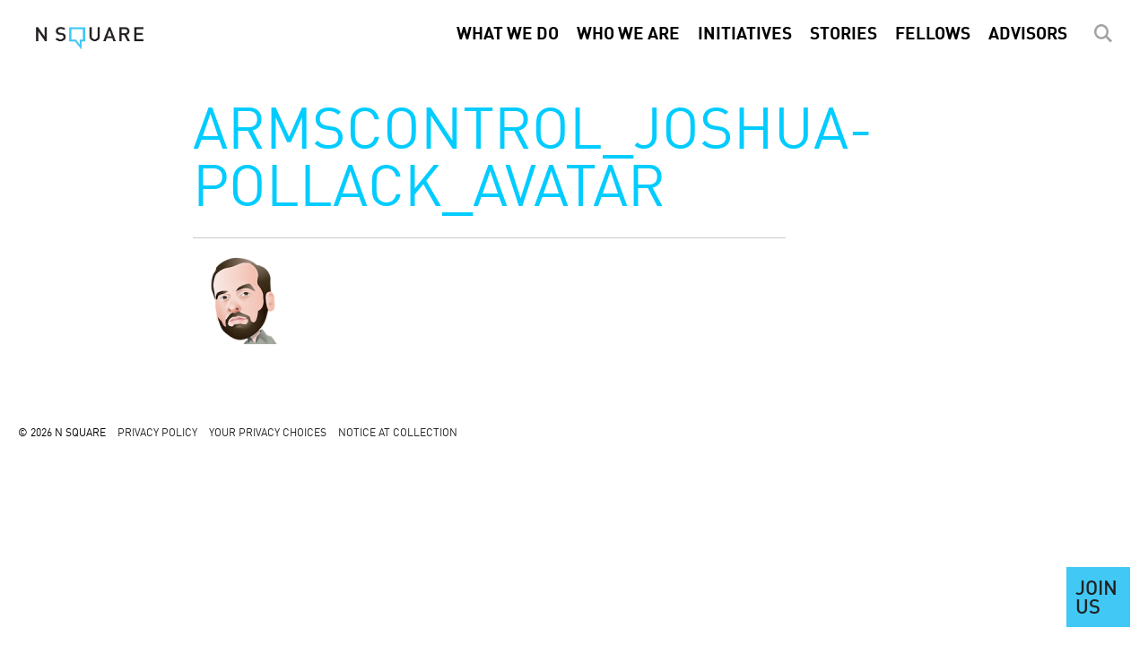

--- FILE ---
content_type: text/html; charset=UTF-8
request_url: https://nsquare.org/learn-about-the-issue/armscontrol_joshua-pollack_avatar/
body_size: 7241
content:
<!DOCTYPE html>
<html lang="en" class="no-js no-svg">
<head>
<meta charset="UTF-8">
<meta name="viewport" content="width=device-width, initial-scale=1.0, maximum-scale=1.0, user-scalable=no">


<meta name='robots' content='index, follow, max-image-preview:large, max-snippet:-1, max-video-preview:-1' />
	<style>img:is([sizes="auto" i], [sizes^="auto," i]) { contain-intrinsic-size: 3000px 1500px }</style>
	
	<!-- This site is optimized with the Yoast SEO plugin v24.2 - https://yoast.com/wordpress/plugins/seo/ -->
	<title>ArmsControl_Joshua-Pollack_avatar - N Square</title>
	<link rel="canonical" href="https://nsquare.org/learn-about-the-issue/armscontrol_joshua-pollack_avatar/" />
	<meta property="og:locale" content="en_US" />
	<meta property="og:type" content="article" />
	<meta property="og:title" content="ArmsControl_Joshua-Pollack_avatar - N Square" />
	<meta property="og:url" content="https://nsquare.org/learn-about-the-issue/armscontrol_joshua-pollack_avatar/" />
	<meta property="og:site_name" content="N Square" />
	<meta property="og:image" content="https://nsquare.org/learn-about-the-issue/armscontrol_joshua-pollack_avatar" />
	<meta property="og:image:width" content="100" />
	<meta property="og:image:height" content="100" />
	<meta property="og:image:type" content="image/png" />
	<meta name="twitter:card" content="summary_large_image" />
	<script type="application/ld+json" class="yoast-schema-graph">{"@context":"https://schema.org","@graph":[{"@type":"WebPage","@id":"https://nsquare.org/learn-about-the-issue/armscontrol_joshua-pollack_avatar/","url":"https://nsquare.org/learn-about-the-issue/armscontrol_joshua-pollack_avatar/","name":"ArmsControl_Joshua-Pollack_avatar - N Square","isPartOf":{"@id":"https://nsquare.org/#website"},"primaryImageOfPage":{"@id":"https://nsquare.org/learn-about-the-issue/armscontrol_joshua-pollack_avatar/#primaryimage"},"image":{"@id":"https://nsquare.org/learn-about-the-issue/armscontrol_joshua-pollack_avatar/#primaryimage"},"thumbnailUrl":"https://nsquare.org/wp-content/uploads/2018/06/ArmsControl_Joshua-Pollack_avatar.png","datePublished":"2018-06-11T20:34:07+00:00","dateModified":"2018-06-11T20:34:07+00:00","breadcrumb":{"@id":"https://nsquare.org/learn-about-the-issue/armscontrol_joshua-pollack_avatar/#breadcrumb"},"inLanguage":"en","potentialAction":[{"@type":"ReadAction","target":["https://nsquare.org/learn-about-the-issue/armscontrol_joshua-pollack_avatar/"]}]},{"@type":"ImageObject","inLanguage":"en","@id":"https://nsquare.org/learn-about-the-issue/armscontrol_joshua-pollack_avatar/#primaryimage","url":"https://nsquare.org/wp-content/uploads/2018/06/ArmsControl_Joshua-Pollack_avatar.png","contentUrl":"https://nsquare.org/wp-content/uploads/2018/06/ArmsControl_Joshua-Pollack_avatar.png","width":100,"height":100},{"@type":"BreadcrumbList","@id":"https://nsquare.org/learn-about-the-issue/armscontrol_joshua-pollack_avatar/#breadcrumb","itemListElement":[{"@type":"ListItem","position":1,"name":"Home","item":"https://nsquare.org/"},{"@type":"ListItem","position":2,"name":"Learn about the Issue","item":"https://nsquare.org/learn-about-the-issue/"},{"@type":"ListItem","position":3,"name":"ArmsControl_Joshua-Pollack_avatar"}]},{"@type":"WebSite","@id":"https://nsquare.org/#website","url":"https://nsquare.org/","name":"N Square","description":"Powering a network of innovators committed to ending the nuclear threat.","publisher":{"@id":"https://nsquare.org/#organization"},"potentialAction":[{"@type":"SearchAction","target":{"@type":"EntryPoint","urlTemplate":"https://nsquare.org/?s={search_term_string}"},"query-input":{"@type":"PropertyValueSpecification","valueRequired":true,"valueName":"search_term_string"}}],"inLanguage":"en"},{"@type":"Organization","@id":"https://nsquare.org/#organization","name":"N Square","url":"https://nsquare.org/","logo":{"@type":"ImageObject","inLanguage":"en","@id":"https://nsquare.org/#/schema/logo/image/","url":"https://nsquare.org/wp-content/uploads/2018/02/nsquare-logo.png","contentUrl":"https://nsquare.org/wp-content/uploads/2018/02/nsquare-logo.png","width":2824,"height":600,"caption":"N Square"},"image":{"@id":"https://nsquare.org/#/schema/logo/image/"}}]}</script>
	<!-- / Yoast SEO plugin. -->


<link rel='dns-prefetch' href='//cdn.iubenda.com' />
<link rel='dns-prefetch' href='//platform-api.sharethis.com' />
<link rel="alternate" type="application/rss+xml" title="N Square &raquo; Feed" href="https://nsquare.org/feed/" />
<link rel="alternate" type="application/rss+xml" title="N Square &raquo; Comments Feed" href="https://nsquare.org/comments/feed/" />
<link rel="alternate" type="application/rss+xml" title="N Square &raquo; ArmsControl_Joshua-Pollack_avatar Comments Feed" href="https://nsquare.org/learn-about-the-issue/armscontrol_joshua-pollack_avatar/feed/" />
<script type="text/javascript">
/* <![CDATA[ */
window._wpemojiSettings = {"baseUrl":"https:\/\/s.w.org\/images\/core\/emoji\/15.0.3\/72x72\/","ext":".png","svgUrl":"https:\/\/s.w.org\/images\/core\/emoji\/15.0.3\/svg\/","svgExt":".svg","source":{"concatemoji":"https:\/\/nsquare.org\/wp-includes\/js\/wp-emoji-release.min.js?ver=6.7.4"}};
/*! This file is auto-generated */
!function(i,n){var o,s,e;function c(e){try{var t={supportTests:e,timestamp:(new Date).valueOf()};sessionStorage.setItem(o,JSON.stringify(t))}catch(e){}}function p(e,t,n){e.clearRect(0,0,e.canvas.width,e.canvas.height),e.fillText(t,0,0);var t=new Uint32Array(e.getImageData(0,0,e.canvas.width,e.canvas.height).data),r=(e.clearRect(0,0,e.canvas.width,e.canvas.height),e.fillText(n,0,0),new Uint32Array(e.getImageData(0,0,e.canvas.width,e.canvas.height).data));return t.every(function(e,t){return e===r[t]})}function u(e,t,n){switch(t){case"flag":return n(e,"\ud83c\udff3\ufe0f\u200d\u26a7\ufe0f","\ud83c\udff3\ufe0f\u200b\u26a7\ufe0f")?!1:!n(e,"\ud83c\uddfa\ud83c\uddf3","\ud83c\uddfa\u200b\ud83c\uddf3")&&!n(e,"\ud83c\udff4\udb40\udc67\udb40\udc62\udb40\udc65\udb40\udc6e\udb40\udc67\udb40\udc7f","\ud83c\udff4\u200b\udb40\udc67\u200b\udb40\udc62\u200b\udb40\udc65\u200b\udb40\udc6e\u200b\udb40\udc67\u200b\udb40\udc7f");case"emoji":return!n(e,"\ud83d\udc26\u200d\u2b1b","\ud83d\udc26\u200b\u2b1b")}return!1}function f(e,t,n){var r="undefined"!=typeof WorkerGlobalScope&&self instanceof WorkerGlobalScope?new OffscreenCanvas(300,150):i.createElement("canvas"),a=r.getContext("2d",{willReadFrequently:!0}),o=(a.textBaseline="top",a.font="600 32px Arial",{});return e.forEach(function(e){o[e]=t(a,e,n)}),o}function t(e){var t=i.createElement("script");t.src=e,t.defer=!0,i.head.appendChild(t)}"undefined"!=typeof Promise&&(o="wpEmojiSettingsSupports",s=["flag","emoji"],n.supports={everything:!0,everythingExceptFlag:!0},e=new Promise(function(e){i.addEventListener("DOMContentLoaded",e,{once:!0})}),new Promise(function(t){var n=function(){try{var e=JSON.parse(sessionStorage.getItem(o));if("object"==typeof e&&"number"==typeof e.timestamp&&(new Date).valueOf()<e.timestamp+604800&&"object"==typeof e.supportTests)return e.supportTests}catch(e){}return null}();if(!n){if("undefined"!=typeof Worker&&"undefined"!=typeof OffscreenCanvas&&"undefined"!=typeof URL&&URL.createObjectURL&&"undefined"!=typeof Blob)try{var e="postMessage("+f.toString()+"("+[JSON.stringify(s),u.toString(),p.toString()].join(",")+"));",r=new Blob([e],{type:"text/javascript"}),a=new Worker(URL.createObjectURL(r),{name:"wpTestEmojiSupports"});return void(a.onmessage=function(e){c(n=e.data),a.terminate(),t(n)})}catch(e){}c(n=f(s,u,p))}t(n)}).then(function(e){for(var t in e)n.supports[t]=e[t],n.supports.everything=n.supports.everything&&n.supports[t],"flag"!==t&&(n.supports.everythingExceptFlag=n.supports.everythingExceptFlag&&n.supports[t]);n.supports.everythingExceptFlag=n.supports.everythingExceptFlag&&!n.supports.flag,n.DOMReady=!1,n.readyCallback=function(){n.DOMReady=!0}}).then(function(){return e}).then(function(){var e;n.supports.everything||(n.readyCallback(),(e=n.source||{}).concatemoji?t(e.concatemoji):e.wpemoji&&e.twemoji&&(t(e.twemoji),t(e.wpemoji)))}))}((window,document),window._wpemojiSettings);
/* ]]> */
</script>
<style id='wp-emoji-styles-inline-css' type='text/css'>

	img.wp-smiley, img.emoji {
		display: inline !important;
		border: none !important;
		box-shadow: none !important;
		height: 1em !important;
		width: 1em !important;
		margin: 0 0.07em !important;
		vertical-align: -0.1em !important;
		background: none !important;
		padding: 0 !important;
	}
</style>
<link rel='stylesheet' id='wp-block-library-css' href='https://nsquare.org/wp-includes/css/dist/block-library/style.min.css?ver=6.7.4' type='text/css' media='all' />
<style id='classic-theme-styles-inline-css' type='text/css'>
/*! This file is auto-generated */
.wp-block-button__link{color:#fff;background-color:#32373c;border-radius:9999px;box-shadow:none;text-decoration:none;padding:calc(.667em + 2px) calc(1.333em + 2px);font-size:1.125em}.wp-block-file__button{background:#32373c;color:#fff;text-decoration:none}
</style>
<style id='global-styles-inline-css' type='text/css'>
:root{--wp--preset--aspect-ratio--square: 1;--wp--preset--aspect-ratio--4-3: 4/3;--wp--preset--aspect-ratio--3-4: 3/4;--wp--preset--aspect-ratio--3-2: 3/2;--wp--preset--aspect-ratio--2-3: 2/3;--wp--preset--aspect-ratio--16-9: 16/9;--wp--preset--aspect-ratio--9-16: 9/16;--wp--preset--color--black: #000000;--wp--preset--color--cyan-bluish-gray: #abb8c3;--wp--preset--color--white: #ffffff;--wp--preset--color--pale-pink: #f78da7;--wp--preset--color--vivid-red: #cf2e2e;--wp--preset--color--luminous-vivid-orange: #ff6900;--wp--preset--color--luminous-vivid-amber: #fcb900;--wp--preset--color--light-green-cyan: #7bdcb5;--wp--preset--color--vivid-green-cyan: #00d084;--wp--preset--color--pale-cyan-blue: #8ed1fc;--wp--preset--color--vivid-cyan-blue: #0693e3;--wp--preset--color--vivid-purple: #9b51e0;--wp--preset--gradient--vivid-cyan-blue-to-vivid-purple: linear-gradient(135deg,rgba(6,147,227,1) 0%,rgb(155,81,224) 100%);--wp--preset--gradient--light-green-cyan-to-vivid-green-cyan: linear-gradient(135deg,rgb(122,220,180) 0%,rgb(0,208,130) 100%);--wp--preset--gradient--luminous-vivid-amber-to-luminous-vivid-orange: linear-gradient(135deg,rgba(252,185,0,1) 0%,rgba(255,105,0,1) 100%);--wp--preset--gradient--luminous-vivid-orange-to-vivid-red: linear-gradient(135deg,rgba(255,105,0,1) 0%,rgb(207,46,46) 100%);--wp--preset--gradient--very-light-gray-to-cyan-bluish-gray: linear-gradient(135deg,rgb(238,238,238) 0%,rgb(169,184,195) 100%);--wp--preset--gradient--cool-to-warm-spectrum: linear-gradient(135deg,rgb(74,234,220) 0%,rgb(151,120,209) 20%,rgb(207,42,186) 40%,rgb(238,44,130) 60%,rgb(251,105,98) 80%,rgb(254,248,76) 100%);--wp--preset--gradient--blush-light-purple: linear-gradient(135deg,rgb(255,206,236) 0%,rgb(152,150,240) 100%);--wp--preset--gradient--blush-bordeaux: linear-gradient(135deg,rgb(254,205,165) 0%,rgb(254,45,45) 50%,rgb(107,0,62) 100%);--wp--preset--gradient--luminous-dusk: linear-gradient(135deg,rgb(255,203,112) 0%,rgb(199,81,192) 50%,rgb(65,88,208) 100%);--wp--preset--gradient--pale-ocean: linear-gradient(135deg,rgb(255,245,203) 0%,rgb(182,227,212) 50%,rgb(51,167,181) 100%);--wp--preset--gradient--electric-grass: linear-gradient(135deg,rgb(202,248,128) 0%,rgb(113,206,126) 100%);--wp--preset--gradient--midnight: linear-gradient(135deg,rgb(2,3,129) 0%,rgb(40,116,252) 100%);--wp--preset--font-size--small: 13px;--wp--preset--font-size--medium: 20px;--wp--preset--font-size--large: 36px;--wp--preset--font-size--x-large: 42px;--wp--preset--spacing--20: 0.44rem;--wp--preset--spacing--30: 0.67rem;--wp--preset--spacing--40: 1rem;--wp--preset--spacing--50: 1.5rem;--wp--preset--spacing--60: 2.25rem;--wp--preset--spacing--70: 3.38rem;--wp--preset--spacing--80: 5.06rem;--wp--preset--shadow--natural: 6px 6px 9px rgba(0, 0, 0, 0.2);--wp--preset--shadow--deep: 12px 12px 50px rgba(0, 0, 0, 0.4);--wp--preset--shadow--sharp: 6px 6px 0px rgba(0, 0, 0, 0.2);--wp--preset--shadow--outlined: 6px 6px 0px -3px rgba(255, 255, 255, 1), 6px 6px rgba(0, 0, 0, 1);--wp--preset--shadow--crisp: 6px 6px 0px rgba(0, 0, 0, 1);}:where(.is-layout-flex){gap: 0.5em;}:where(.is-layout-grid){gap: 0.5em;}body .is-layout-flex{display: flex;}.is-layout-flex{flex-wrap: wrap;align-items: center;}.is-layout-flex > :is(*, div){margin: 0;}body .is-layout-grid{display: grid;}.is-layout-grid > :is(*, div){margin: 0;}:where(.wp-block-columns.is-layout-flex){gap: 2em;}:where(.wp-block-columns.is-layout-grid){gap: 2em;}:where(.wp-block-post-template.is-layout-flex){gap: 1.25em;}:where(.wp-block-post-template.is-layout-grid){gap: 1.25em;}.has-black-color{color: var(--wp--preset--color--black) !important;}.has-cyan-bluish-gray-color{color: var(--wp--preset--color--cyan-bluish-gray) !important;}.has-white-color{color: var(--wp--preset--color--white) !important;}.has-pale-pink-color{color: var(--wp--preset--color--pale-pink) !important;}.has-vivid-red-color{color: var(--wp--preset--color--vivid-red) !important;}.has-luminous-vivid-orange-color{color: var(--wp--preset--color--luminous-vivid-orange) !important;}.has-luminous-vivid-amber-color{color: var(--wp--preset--color--luminous-vivid-amber) !important;}.has-light-green-cyan-color{color: var(--wp--preset--color--light-green-cyan) !important;}.has-vivid-green-cyan-color{color: var(--wp--preset--color--vivid-green-cyan) !important;}.has-pale-cyan-blue-color{color: var(--wp--preset--color--pale-cyan-blue) !important;}.has-vivid-cyan-blue-color{color: var(--wp--preset--color--vivid-cyan-blue) !important;}.has-vivid-purple-color{color: var(--wp--preset--color--vivid-purple) !important;}.has-black-background-color{background-color: var(--wp--preset--color--black) !important;}.has-cyan-bluish-gray-background-color{background-color: var(--wp--preset--color--cyan-bluish-gray) !important;}.has-white-background-color{background-color: var(--wp--preset--color--white) !important;}.has-pale-pink-background-color{background-color: var(--wp--preset--color--pale-pink) !important;}.has-vivid-red-background-color{background-color: var(--wp--preset--color--vivid-red) !important;}.has-luminous-vivid-orange-background-color{background-color: var(--wp--preset--color--luminous-vivid-orange) !important;}.has-luminous-vivid-amber-background-color{background-color: var(--wp--preset--color--luminous-vivid-amber) !important;}.has-light-green-cyan-background-color{background-color: var(--wp--preset--color--light-green-cyan) !important;}.has-vivid-green-cyan-background-color{background-color: var(--wp--preset--color--vivid-green-cyan) !important;}.has-pale-cyan-blue-background-color{background-color: var(--wp--preset--color--pale-cyan-blue) !important;}.has-vivid-cyan-blue-background-color{background-color: var(--wp--preset--color--vivid-cyan-blue) !important;}.has-vivid-purple-background-color{background-color: var(--wp--preset--color--vivid-purple) !important;}.has-black-border-color{border-color: var(--wp--preset--color--black) !important;}.has-cyan-bluish-gray-border-color{border-color: var(--wp--preset--color--cyan-bluish-gray) !important;}.has-white-border-color{border-color: var(--wp--preset--color--white) !important;}.has-pale-pink-border-color{border-color: var(--wp--preset--color--pale-pink) !important;}.has-vivid-red-border-color{border-color: var(--wp--preset--color--vivid-red) !important;}.has-luminous-vivid-orange-border-color{border-color: var(--wp--preset--color--luminous-vivid-orange) !important;}.has-luminous-vivid-amber-border-color{border-color: var(--wp--preset--color--luminous-vivid-amber) !important;}.has-light-green-cyan-border-color{border-color: var(--wp--preset--color--light-green-cyan) !important;}.has-vivid-green-cyan-border-color{border-color: var(--wp--preset--color--vivid-green-cyan) !important;}.has-pale-cyan-blue-border-color{border-color: var(--wp--preset--color--pale-cyan-blue) !important;}.has-vivid-cyan-blue-border-color{border-color: var(--wp--preset--color--vivid-cyan-blue) !important;}.has-vivid-purple-border-color{border-color: var(--wp--preset--color--vivid-purple) !important;}.has-vivid-cyan-blue-to-vivid-purple-gradient-background{background: var(--wp--preset--gradient--vivid-cyan-blue-to-vivid-purple) !important;}.has-light-green-cyan-to-vivid-green-cyan-gradient-background{background: var(--wp--preset--gradient--light-green-cyan-to-vivid-green-cyan) !important;}.has-luminous-vivid-amber-to-luminous-vivid-orange-gradient-background{background: var(--wp--preset--gradient--luminous-vivid-amber-to-luminous-vivid-orange) !important;}.has-luminous-vivid-orange-to-vivid-red-gradient-background{background: var(--wp--preset--gradient--luminous-vivid-orange-to-vivid-red) !important;}.has-very-light-gray-to-cyan-bluish-gray-gradient-background{background: var(--wp--preset--gradient--very-light-gray-to-cyan-bluish-gray) !important;}.has-cool-to-warm-spectrum-gradient-background{background: var(--wp--preset--gradient--cool-to-warm-spectrum) !important;}.has-blush-light-purple-gradient-background{background: var(--wp--preset--gradient--blush-light-purple) !important;}.has-blush-bordeaux-gradient-background{background: var(--wp--preset--gradient--blush-bordeaux) !important;}.has-luminous-dusk-gradient-background{background: var(--wp--preset--gradient--luminous-dusk) !important;}.has-pale-ocean-gradient-background{background: var(--wp--preset--gradient--pale-ocean) !important;}.has-electric-grass-gradient-background{background: var(--wp--preset--gradient--electric-grass) !important;}.has-midnight-gradient-background{background: var(--wp--preset--gradient--midnight) !important;}.has-small-font-size{font-size: var(--wp--preset--font-size--small) !important;}.has-medium-font-size{font-size: var(--wp--preset--font-size--medium) !important;}.has-large-font-size{font-size: var(--wp--preset--font-size--large) !important;}.has-x-large-font-size{font-size: var(--wp--preset--font-size--x-large) !important;}
:where(.wp-block-post-template.is-layout-flex){gap: 1.25em;}:where(.wp-block-post-template.is-layout-grid){gap: 1.25em;}
:where(.wp-block-columns.is-layout-flex){gap: 2em;}:where(.wp-block-columns.is-layout-grid){gap: 2em;}
:root :where(.wp-block-pullquote){font-size: 1.5em;line-height: 1.6;}
</style>
<link rel='stylesheet' id='main-style-css' href='https://nsquare.org/wp-content/themes/nsquare-3.0.0/style.css?ver=20210426' type='text/css' media='all' />
<link rel='stylesheet' id='media-styles-css' href='https://nsquare.org/wp-content/themes/nsquare-3.0.0/assets/css/media.css?ver=20210426' type='text/css' media='all' />
<link rel='stylesheet' id='steel_house-css' href='https://nsquare.org/wp-content/themes/nsquare-3.0.0/assets/css/steel_house.css?v=125&#038;ver=6.7.4' type='text/css' media='all' />
<style id='akismet-widget-style-inline-css' type='text/css'>

			.a-stats {
				--akismet-color-mid-green: #357b49;
				--akismet-color-white: #fff;
				--akismet-color-light-grey: #f6f7f7;

				max-width: 350px;
				width: auto;
			}

			.a-stats * {
				all: unset;
				box-sizing: border-box;
			}

			.a-stats strong {
				font-weight: 600;
			}

			.a-stats a.a-stats__link,
			.a-stats a.a-stats__link:visited,
			.a-stats a.a-stats__link:active {
				background: var(--akismet-color-mid-green);
				border: none;
				box-shadow: none;
				border-radius: 8px;
				color: var(--akismet-color-white);
				cursor: pointer;
				display: block;
				font-family: -apple-system, BlinkMacSystemFont, 'Segoe UI', 'Roboto', 'Oxygen-Sans', 'Ubuntu', 'Cantarell', 'Helvetica Neue', sans-serif;
				font-weight: 500;
				padding: 12px;
				text-align: center;
				text-decoration: none;
				transition: all 0.2s ease;
			}

			/* Extra specificity to deal with TwentyTwentyOne focus style */
			.widget .a-stats a.a-stats__link:focus {
				background: var(--akismet-color-mid-green);
				color: var(--akismet-color-white);
				text-decoration: none;
			}

			.a-stats a.a-stats__link:hover {
				filter: brightness(110%);
				box-shadow: 0 4px 12px rgba(0, 0, 0, 0.06), 0 0 2px rgba(0, 0, 0, 0.16);
			}

			.a-stats .count {
				color: var(--akismet-color-white);
				display: block;
				font-size: 1.5em;
				line-height: 1.4;
				padding: 0 13px;
				white-space: nowrap;
			}
		
</style>

<script  type="text/javascript" class=" _iub_cs_skip" type="text/javascript" id="iubenda-head-inline-scripts-0">
/* <![CDATA[ */

var _iub = _iub || [];
_iub.csConfiguration = {"consentOnContinuedBrowsing":false,"countryDetection":true,"enableUspr":true,"lang":"en","siteId":2074133,"usprPurposes":"s,sh,adv","cookiePolicyId":70374400,"floatingPreferencesButtonDisplay":false,"banner":{ "acceptButtonCaptionColor":"#000000","acceptButtonColor":"#FFFFFF","acceptButtonDisplay":true,"backgroundColor":"#FFFFFF","closeButtonRejects":true,"customizeButtonCaptionColor":"#FFFFFF","customizeButtonColor":"#000000","customizeButtonDisplay":true,"position":"float-bottom-center","textColor":"#000000"}};
/* ]]> */
</script>
<script  type="text/javascript" class=" _iub_cs_skip" type="text/javascript" src="//cdn.iubenda.com/cs/gpp/stub.js?ver=3.11.3" id="iubenda-head-scripts-0-js"></script>
<script  type="text/javascript" charset="UTF-8" async="" class=" _iub_cs_skip" type="text/javascript" src="//cdn.iubenda.com/cs/iubenda_cs.js?ver=3.11.3" id="iubenda-head-scripts-1-js"></script>
<script type="text/javascript" src="https://nsquare.org/wp-includes/js/jquery/jquery.min.js?ver=3.7.1" id="jquery-core-js"></script>
<script type="text/javascript" src="https://nsquare.org/wp-includes/js/jquery/jquery-migrate.min.js?ver=3.4.1" id="jquery-migrate-js"></script>
<script type="text/javascript" src="https://nsquare.org/wp-content/themes/nsquare-3.0.0/assets/js/steel_house.js?v=33&amp;ver=6.7.4" id="steel_house-js"></script>
<script type="text/javascript" src="//platform-api.sharethis.com/js/sharethis.js#source=googleanalytics-wordpress#product=ga&amp;property=5cf572447feea600120940a5" id="googleanalytics-platform-sharethis-js"></script>
<link rel="https://api.w.org/" href="https://nsquare.org/wp-json/" /><link rel="alternate" title="JSON" type="application/json" href="https://nsquare.org/wp-json/wp/v2/media/1372" /><link rel="EditURI" type="application/rsd+xml" title="RSD" href="https://nsquare.org/xmlrpc.php?rsd" />
<meta name="generator" content="WordPress 6.7.4" />
<link rel='shortlink' href='https://nsquare.org/?p=1372' />
<link rel="alternate" title="oEmbed (JSON)" type="application/json+oembed" href="https://nsquare.org/wp-json/oembed/1.0/embed?url=https%3A%2F%2Fnsquare.org%2Flearn-about-the-issue%2Farmscontrol_joshua-pollack_avatar%2F" />
<link rel="alternate" title="oEmbed (XML)" type="text/xml+oembed" href="https://nsquare.org/wp-json/oembed/1.0/embed?url=https%3A%2F%2Fnsquare.org%2Flearn-about-the-issue%2Farmscontrol_joshua-pollack_avatar%2F&#038;format=xml" />
<script>
(function() {
	(function (i, s, o, g, r, a, m) {
		i['GoogleAnalyticsObject'] = r;
		i[r] = i[r] || function () {
				(i[r].q = i[r].q || []).push(arguments)
			}, i[r].l = 1 * new Date();
		a = s.createElement(o),
			m = s.getElementsByTagName(o)[0];
		a.async = 1;
		a.src = g;
		m.parentNode.insertBefore(a, m)
	})(window, document, 'script', 'https://google-analytics.com/analytics.js', 'ga');

	ga('create', 'UA-141365384-1', 'auto');
			ga('send', 'pageview');
	})();
</script>
<link rel="icon" href="https://nsquare.org/wp-content/uploads/2018/02/cropped-nsquare-icon-1-100x100.png" sizes="32x32" />
<link rel="icon" href="https://nsquare.org/wp-content/uploads/2018/02/cropped-nsquare-icon-1-300x300.png" sizes="192x192" />
<link rel="apple-touch-icon" href="https://nsquare.org/wp-content/uploads/2018/02/cropped-nsquare-icon-1-300x300.png" />
<meta name="msapplication-TileImage" content="https://nsquare.org/wp-content/uploads/2018/02/cropped-nsquare-icon-1-300x300.png" />
</head>

<body class="attachment attachment-template-default attachmentid-1372 attachment-png wp-custom-logo">

<div id="video">
	<div class="content">
		<img id="video-close" src="https://nsquare.org/wp-content/themes/nsquare-3.0.0/assets/img/nsquare-video-close.svg"/>
		<div id="video-embed"></div>
	</div>
	<div class="background"></div>
</div>

<div id="page" class="site">
	<a class="skip-link screen-reader-text" href="#content">Skip to content</a>

	<header id="main-header" role="banner">
		
			<div class="logo-container column col-3-1">
				<div class="nsquare-logo">

	<a href="https://nsquare.org/" class="custom-logo-link" rel="home"><img width="2824" height="600" src="https://nsquare.org/wp-content/uploads/2018/02/nsquare-logo.png" class="custom-logo" alt="N Square" decoding="async" fetchpriority="high" srcset="https://nsquare.org/wp-content/uploads/2018/02/nsquare-logo.png 2824w, https://nsquare.org/wp-content/uploads/2018/02/nsquare-logo-300x64.png 300w, https://nsquare.org/wp-content/uploads/2018/02/nsquare-logo-768x163.png 768w, https://nsquare.org/wp-content/uploads/2018/02/nsquare-logo-1024x218.png 1024w" sizes="(max-width: 2824px) 100vw, 2824px" /></a>
</div><!-- .site-branding -->
			</div><!--

							--><div id="nav-container" class="column col-3-2">
					<nav class="nav main-menu" role="navigation" aria-label="Main Menu">

	<div id="search" class="search-wrapper">
		<div class="content">
			

<form role="search" method="get" class="search-form" action="https://nsquare.org/">
	<input type="search" id="search-form-697263e289d75" class="search-field" placeholder="Search Term" value="" name="s" />
	<button type="submit" class="search-submit"><img src="https://nsquare.org/wp-content/themes/nsquare-3.0.0/assets/img/nsquare-search-submit.svg"/></button>		
</form>
			<img class="search-close sh_search-close" src="https://nsquare.org/wp-content/themes/nsquare-3.0.0/assets/img/nsquare-search-close.svg"/>
		</div>
		<div class="background"></div>
	</div>

	<div id="mobile-menu">
		<img class="open" src="https://nsquare.org/wp-content/themes/nsquare-3.0.0/assets/img/nsquare-mobile-icon.png"/>
		<img class="close" src="https://nsquare.org/wp-content/themes/nsquare-3.0.0/assets/img/nsquare-mobile-close.png"/>
	</div>

	<ul id="menu-header-menu" class="menu"><li id="menu-item-3414" class="menu-item menu-item-type-post_type menu-item-object-page menu-item-3414"><a href="https://nsquare.org/what-we-do/">What We Do</a></li><li id="menu-item-3415" class="menu-item menu-item-type-post_type menu-item-object-page menu-item-3415"><a href="https://nsquare.org/who-we-are/">Who We Are</a></li><li id="menu-item-3769" class="menu-item menu-item-type-custom menu-item-object-custom menu-item-has-children menu-item-3769"><a href="https://nsquare.org/assets/?category=community">Initiatives</a><ul class="sub-menu"><li id="menu-item-3770" class="menu-item menu-item-type-custom menu-item-object-custom menu-item-3770"><a href="https://nsquare.org/assets/?category=community">Community</a></li><li id="menu-item-3771" class="menu-item menu-item-type-custom menu-item-object-custom menu-item-3771"><a href="https://nsquare.org/assets/?category=foresight">Foresight</a></li><li id="menu-item-3772" class="menu-item menu-item-type-custom menu-item-object-custom menu-item-3772"><a href="https://nsquare.org/assets/?category=opportunity">Opportunity</a></li><li id="menu-item-3773" class="menu-item menu-item-type-custom menu-item-object-custom menu-item-3773"><a href="https://nsquare.org/assets/?category=solutions">Solutions</a></li><li id="menu-item-3774" class="menu-item menu-item-type-custom menu-item-object-custom menu-item-3774"><a href="https://nsquare.org/assets/?category=systems">Systems</a></li></ul></li><li id="menu-item-3776" class="menu-item menu-item-type-post_type menu-item-object-page menu-item-3776"><a href="https://nsquare.org/articles/">Stories</a></li><li id="menu-item-1540" class="menu-item menu-item-type-post_type menu-item-object-page menu-item-1540"><a href="https://nsquare.org/fellows/">Fellows</a></li><li id="menu-item-3272" class="menu-item menu-item-type-post_type menu-item-object-page menu-item-3272"><a href="https://nsquare.org/forum/">Advisors</a></li><li id="menu-item-1538" class="search-button menu-item menu-item-type-custom menu-item-object-custom menu-item-1538"><a href="#">Search</a></li></ul></nav>				</div><!--
			-->

			<div id="mobile-navigation">
				<nav class="nav main-menu" role="navigation" aria-label="Main Menu">
	<ul id="menu-header-menu-1" class="menu"><li class="menu-item menu-item-type-post_type menu-item-object-page menu-item-3414"><a href="https://nsquare.org/what-we-do/">What We Do</a></li><li class="menu-item menu-item-type-post_type menu-item-object-page menu-item-3415"><a href="https://nsquare.org/who-we-are/">Who We Are</a></li><li class="menu-item menu-item-type-custom menu-item-object-custom menu-item-has-children menu-item-3769"><a href="https://nsquare.org/assets/?category=community">Initiatives</a><ul class="sub-menu"><li class="menu-item menu-item-type-custom menu-item-object-custom menu-item-3770"><a href="https://nsquare.org/assets/?category=community">Community</a></li><li class="menu-item menu-item-type-custom menu-item-object-custom menu-item-3771"><a href="https://nsquare.org/assets/?category=foresight">Foresight</a></li><li class="menu-item menu-item-type-custom menu-item-object-custom menu-item-3772"><a href="https://nsquare.org/assets/?category=opportunity">Opportunity</a></li><li class="menu-item menu-item-type-custom menu-item-object-custom menu-item-3773"><a href="https://nsquare.org/assets/?category=solutions">Solutions</a></li><li class="menu-item menu-item-type-custom menu-item-object-custom menu-item-3774"><a href="https://nsquare.org/assets/?category=systems">Systems</a></li></ul></li><li class="menu-item menu-item-type-post_type menu-item-object-page menu-item-3776"><a href="https://nsquare.org/articles/">Stories</a></li><li class="menu-item menu-item-type-post_type menu-item-object-page menu-item-1540"><a href="https://nsquare.org/fellows/">Fellows</a></li><li class="menu-item menu-item-type-post_type menu-item-object-page menu-item-3272"><a href="https://nsquare.org/forum/">Advisors</a></li><li class="search-button menu-item menu-item-type-custom menu-item-object-custom menu-item-1538"><a href="#">Search</a></li></ul>	
	<div id="search-mobile" class="search-wrapper">
		<div class="content">
			

<form role="search" method="get" class="search-form" action="https://nsquare.org/">
	<input type="search" id="search-form-697263e291f75" class="search-field" placeholder="Search Term" value="" name="s" />
	<button type="submit" class="search-submit"><img src="https://nsquare.org/wp-content/themes/nsquare-3.0.0/assets/img/nsquare-search-submit.svg"/></button>		
</form>
		</div>
		<div class="background"></div>
	</div>
</nav>			</div>

		
	</header>

	<div id="main-content" class="app content">

<div id="main-container" class="container">

		
		
		
		<div class="page-default container content-display">

							
				<div id="page-header" class="column col-9-7">
					<h1 class="title">ArmsControl_Joshua-Pollack_avatar</h1>
				</div>
					
				<div class="main-wrapper column col-9-7">
					
																				
					<div class="content"><p class="attachment"><a href='https://nsquare.org/wp-content/uploads/2018/06/ArmsControl_Joshua-Pollack_avatar.png'><img decoding="async" width="100" height="100" src="https://nsquare.org/wp-content/uploads/2018/06/ArmsControl_Joshua-Pollack_avatar.png" class="attachment-medium size-medium" alt="" srcset="https://nsquare.org/wp-content/uploads/2018/06/ArmsControl_Joshua-Pollack_avatar.png 100w, https://nsquare.org/wp-content/uploads/2018/06/ArmsControl_Joshua-Pollack_avatar-150x150.png 150w, https://nsquare.org/wp-content/uploads/2018/06/ArmsControl_Joshua-Pollack_avatar-900x900.png 900w" sizes="(max-width: 100px) 100vw, 100px" /></a></p>
</div>

								
			</div><!--

			--><div class="main-sidebar column col-9-2 no-section">
				
				
			</div><!-- #main-sidebar -->

		</div><!-- #page.container -->
		
			
		
</div><!-- #main-container.container -->


	</div><!-- #main-content -->

	<footer id="main-footer">

		
		
		
		<div class="sh_social_container" style="opacity: 0.0; pointer-events: none;">
			<div class="sh_social sh_social_twitter" onclick="window.open('https://twitter.com/NSquareCollab')"></div>
			<div class="sh_social sh_social_instagram" onclick="window.open('https://www.instagram.com/nsquarecollab/')"></div>
			<div class="sh_social sh_social_linkedin" onclick="window.open('https://www.linkedin.com/company/n_square/')"></div>
		</div>

		<p id="site-copyright">
    &copy; 2026 N Square
	<a href="https://www.iubenda.com/privacy-policy/70374400" target="_blank">Privacy Policy</a>
    <a href="#" class="iubenda-cs-preferences-link sh_desktop_footer">Your Privacy Choices</a>
    <a href="#" class="iubenda-cs-uspr-link sh_desktop_footer">Notice at Collection</a>
    <br class="sh_mobile_footer" />
    <a href="#" class="iubenda-cs-preferences-link sh_mobile_footer" style="margin-left: 0px;">Your Privacy Choices</a>
    <br class="sh_mobile_footer" />
    <a href="#" class="iubenda-cs-uspr-link sh_mobile_footer" style="margin-left: 0px;">Notice at Collection</a>
</p>



	</footer>

		<a id="join-us" href="https://nsquare.org/join-us/">Join<br/>Us</a>

</div><!-- #page -->

<script type="text/javascript" id="main-scripts-js-extra">
/* <![CDATA[ */
var ajax = {"uri":"https:\/\/nsquare.org\/wp-content\/themes\/nsquare-3.0.0","url":"https:\/\/nsquare.org","admin":"https:\/\/nsquare.org\/wp-admin\/admin-ajax.php","nonce":"f788d0adc7"};
/* ]]> */
</script>
<script type="text/javascript" src="https://nsquare.org/wp-content/themes/nsquare-3.0.0/assets/js/scripts.js?ver=20210426" id="main-scripts-js"></script>

</body>
</html>


--- FILE ---
content_type: text/css
request_url: https://nsquare.org/wp-content/themes/nsquare-3.0.0/style.css?ver=20210426
body_size: 8073
content:
/*
Theme Name: NSquare 2021 Wordpress Theme
Theme URI: http://www.nsquarecollaborative.org
Author: PixelNation
Author URI: https://www.pixelnation.agency
Description: 2021 Wordpress Theme for NSquare
Version: 3.0.0
*/

/**
 * @license
 * MyFonts Webfont Build ID 2995063, 2015-03-20T15:09:54-0400
 *
 * The fonts listed in this notice are subject to the End User License
 * Agreement(s) entered into by the website owner. All other parties are
 * explicitly restricted from using the Licensed Webfonts(s).
 *
 * You may obtain a valid license at the URLs below.
 *
 * Webfont: FF DIN Web Italic by FontFont
 * URL: http://www.myfonts.com/fonts/fontfont/ff-din/ot-regular-italic/
 *
 * Webfont: FF DIN Web Bold by FontFont
 * URL: http://www.myfonts.com/fonts/fontfont/ff-din/ot-bold/
 *
 * Webfont: FF DIN Web Medium by FontFont
 * URL: http://www.myfonts.com/fonts/fontfont/ff-din/ot-medium/
 *
 * Webfont: FF DIN Web by FontFont
 * URL: http://www.myfonts.com/fonts/fontfont/ff-din/ot-regular/
 *
 * Webfont: FF DIN Web Bold Italic by FontFont
 * URL: http://www.myfonts.com/fonts/fontfont/ff-din/ot-bold-italic/
 *
 * Webfont: FF DIN Web Medium Italic by FontFont
 * URL: http://www.myfonts.com/fonts/fontfont/ff-din/ot-medium-italic/
 *
 *
 * License: http://www.myfonts.com/viewlicense?type=web&buildid=2995063
 * Licensed pageviews: 500,000
 * Webfonts copyright: 2009 Albert-Jan Pool published by FSI FontShop International GmbH
 *
 * © 2015 MyFonts Inc
*/

/**
 * @license
 * MyFonts Webfont Build ID 3596904, 2018-06-14T17:41:00-0400
 *
 * The fonts listed in this notice are subject to the End User License
 * Agreement(s) entered into by the website owner. All other parties are
 * explicitly restricted from using the Licensed Webfonts(s).
 *
 * You may obtain a valid license at the URLs below.
 *
 * Webfont: FF DIN Web Pro Black by FontFont
 * URL: https://www.myfonts.com/fonts/fontfont/ff-din/pro-black/
 *
 * Webfont: FF DIN Web Pro Black Italic by FontFont
 * URL: https://www.myfonts.com/fonts/fontfont/ff-din/pro-black-italic/
 *
 *
 * License: https://www.myfonts.com/viewlicense?type=web&buildid=3596904
 * Licensed pageviews: 50,000
 * Webfonts copyright: 2005 Albert-Jan Pool published by FSI FontShop International GmbH
 *
 * © 2018 MyFonts Inc
*/

/* @import must be at top of file, otherwise CSS will not work */
@import url("//hello.myfonts.net/count/36e268");

@font-face {font-family: 'FFDINWebProBlack';src: url('assets/fonts/36E268_0_0.eot');src: url('assets/fonts/36E268_0_0.eot?#iefix') format('embedded-opentype'),url('assets/fonts/36E268_0_0.woff2') format('woff2'),url('assets/fonts/36E268_0_0.woff') format('woff'),url('assets/fonts/36E268_0_0.ttf') format('truetype');}
@font-face {font-family: 'FFDINWebProBlackItalic';src: url('assets/fonts/36E268_1_0.eot');src: url('assets/fonts/36E268_1_0.eot?#iefix') format('embedded-opentype'),url('assets/fonts/36E268_1_0.woff2') format('woff2'),url('assets/fonts/36E268_1_0.woff') format('woff'),url('assets/fonts/36E268_1_0.ttf') format('truetype');}
@font-face {font-family: 'FFDINWebItalic';src: url('assets/fonts/2DB377_0_0.eot');src: url('assets/fonts/2DB377_0_0.eot?#iefix') format('embedded-opentype'),url('assets/fonts/2DB377_0_0.woff2') format('woff2'),url('assets/fonts/2DB377_0_0.woff') format('woff'),url('assets/fonts/2DB377_0_0.ttf') format('truetype');}
@font-face {font-family: 'FFDINWebBold';src: url('assets/fonts/2DB377_1_0.eot');src: url('assets/fonts/2DB377_1_0.eot?#iefix') format('embedded-opentype'),url('assets/fonts/2DB377_1_0.woff2') format('woff2'),url('assets/fonts/2DB377_1_0.woff') format('woff'),url('assets/fonts/2DB377_1_0.ttf') format('truetype');}
@font-face {font-family: 'FFDINWebMedium';src: url('assets/fonts/2DB377_2_0.eot');src: url('assets/fonts/2DB377_2_0.eot?#iefix') format('embedded-opentype'),url('assets/fonts/2DB377_2_0.woff2') format('woff2'),url('assets/fonts/2DB377_2_0.woff') format('woff'),url('assets/fonts/2DB377_2_0.ttf') format('truetype');}
@font-face {font-family: 'FFDINWeb';src: url('assets/fonts/2DB377_3_0.eot');src: url('assets/fonts/2DB377_3_0.eot?#iefix') format('embedded-opentype'),url('assets/fonts/2DB377_3_0.woff2') format('woff2'),url('assets/fonts/2DB377_3_0.woff') format('woff'),url('assets/fonts/2DB377_3_0.ttf') format('truetype');}
@font-face {font-family: 'FFDINWebBoldItalic';src: url('assets/fonts/2DB377_4_0.eot');src: url('assets/fonts/2DB377_4_0.eot?#iefix') format('embedded-opentype'),url('assets/fonts/2DB377_4_0.woff2') format('woff2'),url('assets/fonts/2DB377_4_0.woff') format('woff'),url('assets/fonts/2DB377_4_0.ttf') format('truetype');}
@font-face {font-family: 'FFDINWebMediumItalic';src: url('assets/fonts/2DB377_5_0.eot');src: url('assets/fonts/2DB377_5_0.eot?#iefix') format('embedded-opentype'),url('assets/fonts/2DB377_5_0.woff2') format('woff2'),url('assets/fonts/2DB377_5_0.woff') format('woff'),url('assets/fonts/2DB377_5_0.ttf') format('truetype');}

/*--------------------------------------------------------------
>>> TABLE OF CONTENTS:
----------------------------------------------------------------
1.0 Normalize
2.0 Accessibility
3.0 Alignments
4.0 Clearings
5.0 Forms
6.0 Formatting
7.0 Lists
8.0 Tables
9.0 Links
10.0 Columns
11.0 Header
12.0 Layout
   12.1 Header
   12.2 Front Page
   12.3 Regular Content
   12.4 Posts
   12.5 Pages
   12.6 Footer
130 Sidebar
14.0 Footer
15.0 SVGs Fallbacks
16.0 Media Queries
17.0 Print
--------------------------------------------------------------*/

/*--------------------------------------------------------------
1.0 Normalize
Styles based on Normalize v5.0.0 @link https://github.com/necolas/normalize.css
--------------------------------------------------------------*/

html{font-size:medium;font-family:'FFDINWeb',Helvetica,Arial,sans-serif;line-height:1;-ms-text-size-adjust:100%;-webkit-text-size-adjust:100%;}body{margin:0;}article,aside,footer,header,nav,section{display:block;}h1{font-size:2em;margin:0.67em 0;}figcaption,figure,main{display:block;}figure{margin:1em 0;}hr{-webkit-box-sizing:content-box;-moz-box-sizing:content-box;box-sizing:content-box;height:0;overflow:visible;}pre{font-family:monospace,monospace;font-size:1em;}a{background-color:transparent;-webkit-text-decoration-skip:objects;}a:active,a:hover{outline-width:0;}abbr[title]{border-bottom:1px #767676 dotted;text-decoration:none;}b,strong{font-weight:inherit;}b,strong{font-weight:700;}code,kbd,samp{font-family:monospace,monospace;font-size:1em;}dfn{font-style:italic;}mark{background-color:#eee;color:#222;}small{font-size:80%;}sub,sup{font-size:75%;line-height:0;position:relative;vertical-align:baseline;}sub{bottom:-0.25em;}sup{top:-0.5em;}audio,video{display:inline-block;}audio:not([controls]){display:none;height:0;}img{border-style:none;}svg:not(:root){overflow:hidden;}button,input,optgroup,select,textarea{font-family:sans-serif;font-size:100%;line-height:1.15;margin:0;}button,input{overflow:visible;}button,select{text-transform:none;}button,html[type="button"],[type="reset"],[type="submit"]{-webkit-appearance:button;}button::-moz-focus-inner,[type="button"]::-moz-focus-inner,[type="reset"]::-moz-focus-inner,[type="submit"]::-moz-focus-inner{border-style:none;padding:0;}button:-moz-focusring,[type="button"]:-moz-focusring,[type="reset"]:-moz-focusring,[type="submit"]:-moz-focusring{outline:1px dotted ButtonText;}fieldset{border:1px solid #bbb;margin:0 2px;padding:0.35em 0.625em 0.75em;}legend{-webkit-box-sizing:border-box;-moz-box-sizing:border-box;box-sizing:border-box;color:inherit;display:table;max-width:100%;padding:0;white-space:normal;}progress{display:inline-block;vertical-align:baseline;}textarea{overflow:auto;}[type="checkbox"],[type="radio"]{-webkit-box-sizing:border-box;-moz-box-sizing:border-box;box-sizing:border-box;padding:0;}[type="number"]::-webkit-inner-spin-button,[type="number"]::-webkit-outer-spin-button{height:auto;}[type="search"]{-webkit-appearance:textfield;outline-offset:-2px;}[type="search"]::-webkit-search-cancel-button,[type="search"]::-webkit-search-decoration{-webkit-appearance:none;}::-webkit-file-upload-button{-webkit-appearance:button;font:inherit;}details,menu{display:block;}summary{display:list-item;}canvas{display:inline-block;}template{display:none;}[hidden]{display:none;}
html, body { height: 100%; }

/*--------------------------------------------------------------
2.0 Accessibility
--------------------------------------------------------------*/

/* Text meant only for screen readers. */
.screen-reader-text{clip:rect(1px,1px,1px,1px);height:1px;overflow:hidden;position:absolute!important;width:1px;word-wrap:normal!important;/*Manyscreenreaderandbrowsercombinationsannouncebrokenwordsastheywouldappearvisually.*/}.screen-reader-text:focus{background-color:#f1f1f1;-webkit-border-radius:3px;border-radius:3px;-webkit-box-shadow:0 0 2px 2px rgba(0,0,0,0.6);box-shadow:0 0 2px 2px rgba(0,0,0,0.6);clip:auto!important;color:#21759b;display:block;font-size:14px;font-size:0.875rem;font-weight:700;height:auto;left:5px;line-height:normal;padding:15px 23px 14px;text-decoration:none;top:5px;width:auto;z-index:100000;/*AboveWPtoolbar.*/}

/*--------------------------------------------------------------
3.0 Alignments
--------------------------------------------------------------*/

.alignleft{display:inline;float:left;margin-right:1.5em; margin-bottom: 10px; }
.alignright{display:inline;float:right;margin-left:1.5em; margin-bottom: 10px;}
.aligncenter{clear:both;display:block;margin-left:auto;margin-right:auto;}

/*--------------------------------------------------------------
4.0 Clearings
--------------------------------------------------------------*/

.clear:before,.clear:after,.entry-content:before,.entry-content:after,.entry-footer:before,.entry-footer:after,.comment-content:before,.comment-content:after,.site-header:before,.site-header:after,.site-content:before,.site-content:after,.site-footer:before,.site-footer:after,.nav-links:before,.nav-links:after,.pagination:before,.pagination:after,.comment-author:before,.comment-author:after,.widget-area:before,.widget-area:after,.widget:before,.widget:after,.comment-meta:before,.comment-meta:after{content:"";display:table;table-layout:fixed;}.clear:after,.entry-content:after,.entry-footer:after,.comment-content:after,.site-header:after,.site-content:after,.site-footer:after,.nav-links:after,.pagination:after,.comment-author:after,.widget-area:after,.widget:after,.comment-meta:after{clear:both;}

/*--------------------------------------------------------------
5.0 Forms
--------------------------------------------------------------*/

label { color: #333; display: block; font-weight: 800; margin-bottom: 0.5em; }
fieldset { margin-bottom: 1em; }
input[type="text"],input[type="email"],input[type="url"],input[type="password"],input[type="search"],input[type="number"],input[type="tel"],input[type="range"],input[type="date"],input[type="month"],input[type="week"],input[type="time"],input[type="datetime"],input[type="datetime-local"],input[type="color"],textarea { color: #666; background: #fff; background-image: -webkit-linear-gradient(rgba(255, 255, 255, 0), rgba(255, 255, 255, 0)); border: 1px solid #bbb; -webkit-border-radius: 3px; border-radius: 3px; display: block; padding: 0.7em; width: 100%; }
input[type="text"]:focus,input[type="email"]:focus,input[type="url"]:focus,input[type="password"]:focus,input[type="search"]:focus,input[type="number"]:focus,input[type="tel"]:focus,input[type="range"]:focus,input[type="date"]:focus,input[type="month"]:focus,input[type="week"]:focus,input[type="time"]:focus,input[type="datetime"]:focus,
input[type="datetime-local"]:focus,input[type="color"]:focus,textarea:focus { color: #222; border-color: #333; }
select { border: 1px solid #bbb; -webkit-border-radius: 3px; border-radius: 3px; height: 3em; max-width: 100%; }
input[type="radio"],input[type="checkbox"] { margin-right: 0.5em; }
input[type="radio"] + label, input[type="checkbox"] + label { font-weight: 400; }
button, input[type="button"],input[type="submit"] { background-color: #222; border: 0; -webkit-border-radius: 2px; border-radius: 2px; -webkit-box-shadow: none; box-shadow: none; color: #fff; cursor: pointer; display: inline-block; font-size: 14px; font-size: 0.875rem; font-weight: 800; line-height: 1; padding: 1em 2em; text-shadow: none; -webkit-transition: background 0.2s; transition: background 0.2s; }
input + button,input + input[type="button"],input + input[type="submit"] { padding: 0.75em 2em; }
button.secondary,input[type="reset"],input[type="button"].secondary,input[type="reset"].secondary,input[type="submit"].secondary { background-color: #ddd; color: #222; }
button:hover,button:focus,input[type="button"]:hover,input[type="button"]:focus,input[type="submit"]:hover,input[type="submit"]:focus { background: #767676; }
button.secondary:hover,button.secondary:focus,input[type="reset"]:hover,input[type="reset"]:focus,input[type="button"].secondary:hover,input[type="button"].secondary:focus,input[type="reset"].secondary:hover,input[type="reset"].secondary:focus,input[type="submit"].secondary:hover,input[type="submit"].secondary:focus { background: #bbb; }

/* Placeholder text color -- selectors need to be separate to work. */
::-webkit-input-placeholder { color: #333; font-family: "Libre Franklin", "Helvetica Neue", helvetica, arial, sans-serif; }
:-moz-placeholder { color: #333; font-family: "Libre Franklin", "Helvetica Neue", helvetica, arial, sans-serif; }
::-moz-placeholder { color: #333; font-family: "Libre Franklin", "Helvetica Neue", helvetica, arial, sans-serif; opacity: 1; /* Since FF19 lowers the opacity of the placeholder by default */ }
:-ms-input-placeholder { color: #333; font-family: "Libre Franklin", "Helvetica Neue", helvetica, arial, sans-serif; }

/*--------------------------------------------------------------
6.0 Formatting
--------------------------------------------------------------*/

h1, h2, h3, h4, h5, h6 { margin: 0 0 0 0; padding: 0 0 0 0; }
p { margin: 0 0 20px 0; line-height: 1.3rem; }
hr { background-color: none; border: 0; height: 1px; margin: 25px 0; border-top: 1px solid #ccc; }
img { max-width: 100%; height: auto; }
/*blockquote { margin: 40px 0 35px 0; }
blockquote p { font-size: 2.4rem; color: #40c8f4; line-height: 2.5rem; }*/
blockquote, blockquote p {color: #00ccff; font-size: x-large !important; line-height: 1.3em !important; text-transform: uppercase; padding:0; margin:0;}

/*--------------------------------------------------------------
7.0 Lists
--------------------------------------------------------------*/

ul, ol { margin: 0 0 1.5em; padding: 0; }
ul { list-style: disc; }
ol { list-style: decimal; }
li > ul, li > ol { margin-bottom: 0; margin-left: 1.5em; }
dt { font-weight: 700; }
dd { margin: 0 1.5em 1.5em; }

/*--------------------------------------------------------------
8.0 Tables
--------------------------------------------------------------*/

table { border-collapse: collapse; margin: 0 0 1.5em; width: 100%; }
thead th { border-bottom: 2px solid #bbb; padding-bottom: 0.5em; }
th { padding: 0.4em; text-align: left; }
tr { border-bottom: 1px solid #eee; }
td { padding: 0.4em; }
th:first-child,td:first-child { padding-left: 0; }
th:last-child,td:last-child { padding-right: 0; }

/*--------------------------------------------------------------
9.0 Links
--------------------------------------------------------------*/

a { color: #222; text-decoration: none; }
a:focus { outline: thin dotted; }
a:hover, a:active { color: #000; outline: 0; }

/* Hover effects */
.entry-content a,.entry-summary a,.widget a,.site-footer .widget-area a,.posts-navigation a,.widget_authors a strong { -webkit-box-shadow: inset 0 -1px 0 rgba(15, 15, 15, 1); box-shadow: inset 0 -1px 0 rgba(15, 15, 15, 1); -webkit-transition: color 80ms ease-in, -webkit-box-shadow 130ms ease-in-out; transition: color 80ms ease-in, -webkit-box-shadow 130ms ease-in-out; transition: color 80ms ease-in, box-shadow 130ms ease-in-out; transition: color 80ms ease-in, box-shadow 130ms ease-in-out, -webkit-box-shadow 130ms ease-in-out; }
.entry-title a,.entry-meta a,.page-links a,.page-links a .page-number,.entry-footer a,.entry-footer .cat-links a,.entry-footer .tags-links a,.edit-link a,.post-navigation a,.logged-in-as a,.comment-navigation a,.comment-metadata a,.comment-metadata a.comment-edit-link,.comment-reply-link,a .nav-title,.pagination a,.comments-pagination a,.site-info a,.widget .widget-title a,.widget ul li a,.site-footer .widget-area ul li a,.site-footer .widget-area ul li a { -webkit-box-shadow: inset 0 -1px 0 rgba(255, 255, 255, 1); box-shadow: inset 0 -1px 0 rgba(255, 255, 255, 1); text-decoration: none; -webkit-transition: color 80ms ease-in, -webkit-box-shadow 130ms ease-in-out; transition: color 80ms ease-in, -webkit-box-shadow 130ms ease-in-out; transition: color 80ms ease-in, box-shadow 130ms ease-in-out; transition: color 80ms ease-in, box-shadow 130ms ease-in-out, -webkit-box-shadow 130ms ease-in-out; }
.entry-content a:focus,.entry-content a:hover,.entry-summary a:focus,.entry-summary a:hover,.widget a:focus,.widget a:hover,.site-footer .widget-area a:focus,.site-footer .widget-area a:hover,.posts-navigation a:focus,.posts-navigation a:hover,.comment-metadata a:focus,.comment-metadata a:hover,.comment-metadata a.comment-edit-link:focus,.comment-metadata a.comment-edit-link:hover,.comment-reply-link:focus,.comment-reply-link:hover,.widget_authors a:focus strong,.widget_authors a:hover strong,.entry-title a:focus,.entry-title a:hover,.entry-meta a:focus,.entry-meta a:hover,.page-links a:focus .page-number,.page-links a:hover .page-number,.entry-footer a:focus,.entry-footer a:hover,.entry-footer .cat-links a:focus,.entry-footer .cat-links a:hover,.entry-footer .tags-links a:focus,.entry-footer .tags-links a:hover,.post-navigation a:focus,.post-navigation a:hover,.pagination a:not(.prev):not(.next):focus,.pagination a:not(.prev):not(.next):hover,.comments-pagination a:not(.prev):not(.next):focus,.comments-pagination a:not(.prev):not(.next):hover,.logged-in-as a:focus,.logged-in-as a:hover,a:focus .nav-title,a:hover .nav-title,.edit-link a:focus,.edit-link a:hover,.site-info a:focus,.site-info a:hover,.widget .widget-title a:focus,.widget .widget-title a:hover,.widget ul li a:focus,.widget ul li a:hover { color: #000; -webkit-box-shadow: inset 0 0 0 rgba(0, 0, 0, 0), 0 3px 0 rgba(0, 0, 0, 1); box-shadow: inset 0 0 0 rgba(0, 0, 0, 0), 0 3px 0 rgba(0, 0, 0, 1); }

/* Fixes linked images */
.entry-content a img,.widget a img { -webkit-box-shadow: 0 0 0 8px #fff; box-shadow: 0 0 0 8px #fff; }
.post-navigation a:focus .icon,.post-navigation a:hover .icon { color: #222; }

/*--------------------------------------------------------------
10.0 Columns
--------------------------------------------------------------*/

.container { width: 100%; min-width: 300px; margin: 0 auto; }
.container.content-display { width: 95%; max-width: 850px; }
.column { display: inline-block; *display: inline; zoom: 1; vertical-align: top; }
.col-1-1 { width: 100%; }.col-2-1 { width: 50%; }.col-3-1 { width: 33.3333%; }.col-3-2 { width: 66.6666%; }.col-4-1 { width: 25%; }.col-4-2 { width: 50%; }.col-4-3 { width: 75%; }.col-5-1 { width: 20%; }.col-5-2 { width: 40%; }.col-5-3 { width: 60%; }.col-5-4 { width: 80%; }.col-6-1 { width: 16.6666%; }.col-6-2 { width: 33.3333%; }.col-6-3 { width: 50%; }.col-6-4 { width: 66.6666%; }.col-6-5 { width: 83.33333%; }.col-7-1 { width: 14.285714%; }.col-7-2 { width: 28.571428%; }.col-7-3 { width: 42.857142%; }.col-7-4 { width: 57.142856%; }.col-7-5 { width: 71.428571%; }.col-7-6 { width: 85.714284%; }.col-8-1 { width: 12.5%; }.col-8-2 { width: 25%; }.col-8-3 { width: 27.5%; }.col-8-4 { width: 50%; }.col-8-5 { width: 62.5%; }.col-8-6 { width: 75%; }.col-8-7 { width: 87.5%; }.col-9-1 { width: 11.1111%; }.col-9-2 { width: 22.2222%; }.col-9-3 { width: 33.3333%; }.col-9-4 { width: 44.4444%; }.col-9-5 { width: 55.5555%; }.col-9-6 { width: 66.6666%; }.col-9-7 { width: 77.7777%; }.col-9-8 { width: 88.8888%; }

/*--------------------------------------------------------------
11.0 Header
--------------------------------------------------------------*/

.nsquare-logo { max-width: 120px; height: auto; margin: 30px 0 0 40px; }
body.home .logo-container.top .nsquare-logo { display: none; }
#page-subhead { margin: 100px auto 40px auto; /* color: #40c8f4; line-height: 1.3rem; */ }
#page-subhead strong { font-family: 'FFDINWebBold', Helvetica, Arial, sans-serif; font-weight: normal; }
#page-subhead p:last-child { margin: 0 0 0 0 ; }
/* alternates */
#home-header { vertical-align: bottom; }
#home-header .nsquare-logo { width: 65%; max-width: 320px; margin: 100px 0 20px 40px;  }
#home-header #page-subhead { color: #000; margin: 100px 0 50px 0; font-size: 1em; line-height: 1.6rem; }
#home-header #page-subhead .container { width: 70%; margin: 0 0 0 0; }

.main-menu { margin: 30px 40px 0 0; text-align: right; position: relative; }
#menu-header-menu { text-align: right; display: flex; align-items: center; justify-content: flex-end; }
#menu-header-menu li { font-size: 1.175rem; display: inline-block; margin: 0 0 0 20px; font-family: 'FFDINWebBold',sans-serif; text-transform: uppercase; color: #a4a4a4; }
#menu-header-menu li a { color: black; }
#menu-header-menu li:hover { color: #f58220; }
#menu-header-menu li.current-menu-item { color: #000; }
#menu-header-menu li.menu-item-social a{ color: #a4a4a4; }
#menu-header-menu li a:hover { color: #f58220; }

/* Mobile styles */
#mobile-menu { display: none; cursor: pointer; }
#mobile-navigation { display: none; }
#mobile-navigation ul { text-align: left; padding: 0 30px; }
#mobile-navigation li { display: block; font-size: 1.25rem; margin: 0 0 9px 0; font-family: 'FFDINWebMedium',sans-serif; text-transform: uppercase; color: #969696; }
#mobile-navigation a { color: #000; }
#main-header #mobile-menu img.close { display: none; }
#main-header.active #mobile-menu img.open { display: none; }
#main-header.active #mobile-menu img.close { display: inline-block; }
#mobile-navigation li.menu-item-social { display: inline-block; margin-top: 0.75em; margin-right: 0.75em; margin-bottom: 0; }
#mobile-navigation li.menu-item-social a { color: inherit; }


/* Search Styles */
.search-button img { margin: 0 0 -3px 10px; }
#search { position: absolute; top: 0; left: 0; width: 100%; height: 100%; display: none; }
#search.active { display: block; z-index: 1000; }
#search .content { position: absolute; right: 0; margin: -7px 0 0 0; z-index: 2; text-align: right; width: 100%; max-width: 500px; }
#search .content .search-close { width: 20px; height: auto; cursor: pointer; display: inline-block; margin-bottom: -5px; }
#search .content .search-form { width: 70%; display: inline-block; }
#search .content .search-submit { width: 20px; height: 30px; padding: 0 0 0 0; background: none; margin: 0 10px 0 7px; opacity: 0.2; outline: none; }
#search .content .search-submit img { width: 100%; height: auto; display: inline-block; margin-bottom: -5px;}
#search .content .search-field { display: inline-block; width: 70%; font-size: 0.85rem; outline: none; }
#search .background { position: absolute; top: 0; left: 0; width: 100%; height: 100%; z-index: 0; background: #fff; opacity: 0.9; }
body.admin-bar #search .content { margin-top: 100px; }
#search.ready .search-submit { opacity: 1; cursor: pointer; }
body.search #page { min-height: 100%; }
body.search #page #page-default { min-height: 700px; }

/* mobile search styles */
#search-mobile { text-align: left; padding: 0px 30px; display: none; }
#search-mobile.active { display: block; }
#search-mobile .content { width: 100%; max-width: 500px; }
#search-mobile .content .search-close { width: 20px; height: auto; cursor: pointer; display: inline-block; }
#search-mobile .content .search-form { width: 70%; display: inline-block; vertical-align: middle; }
#search-mobile .content .search-submit { width: 20px; height: 30px; display: inline-block; padding: 0 0 0 0; background: none; margin: 0 10px 0 7px; opacity: 0.2; outline: none; }
#search-mobile .content .search-submit img { width: 100%; height: auto; display: inline-block; margin-bottom: -5px;}
#search-mobile .content .search-field { display: inline-block; width: 70%; font-size: 0.85rem; outline: none; }
#search-mobile.ready .search-submit { opacity: 1; cursor: pointer; }

#video { position: fixed; top: 0; left: 0; width: 100%; height: 100%; display: none; }
#video.active { display: block; z-index: 1000; }
#video #video-close { position: absolute; right: 0; margin: -40px 0 0 0; cursor: pointer; z-index: 2; width: 20px; height: auto; }
#video .content { width: 90%; max-width: 450px; position: relative; z-index: 1; margin: 12% auto 0 auto; }
#video #video-embed { margin: 40px 0 0 0; background: #fff; padding: 30px; border-radius: 2px; width: auto; display: block; text-align: center; }
#video #video-embed iframe { width: 800px; height: 450px; }
#video .background { position: fixed; top: 0; left: 0; width: 100%; height: 100%; z-index: 0; background: #222; opacity: 0.9; }

/*--------------------------------------------------------------
12.0 Layout
--------------------------------------------------------------*/

#main-container h1, #main-container h2, #main-container h3, #main-container h4, #main-container h5, #main-container h6 { color: #00ccff; font-weight: normal; }
#main-container p, #main-container ol, #main-container ul { font-size: 1rem; line-height: 1.6rem; margin: 0 0 25px 0; clear: both; }
#main-container ol, #main-container ul { margin-left: 30px; }
#main-container a { color: #f58220; }
#main-container a:hover { text-decoration: underline; }
#main-container figcaption { font-size: 0.8rem; font-style: italic; color: #666; margin: 3px 0 0 0; max-width: 100% !important; height: auto; }
#main-container figure { max-width: 100% !important; height: auto; }
#main-container strong { font-family: 'FFDINWebBold', Helvetica, Arial, sans-serif; font-weight: normal; }
#main-container img { max-width: 100% !important; height: auto; }
#main-container iframe { max-width: 100% !important; }

#main-container .content h1 { font-size: 4rem; margin-bottom: 20px; }
#main-container .content h2 { font-size: 3.4rem; margin-bottom: 20px; }
#main-container .content h3 { font-size: 2.7rem; margin-bottom: 20px; }
#main-container .content h4 { font-size: 1.65rem; margin-bottom: 20px; }
#main-container .content h5 { font-size: 1.3rem; margin-bottom: 20px; }
#main-container .content h6 { font-size: 1rem; margin-bottom: 20px; }

#featured-image { width: 100%; height:500px; position: relative; overflow: hidden; }
#featured-image .image { background: center center no-repeat; background-size: cover; width: 100%; height: 100%; margin: 0 0 0 0; }

.button { display: inline-block; background: #40c8f4; color: #000; font-family:'FFDINWebBold',Helvetica,Arial,sans-serif; font-size: 1.6rem; width: 60px; height: auto; padding: 15px 10px 10px 10px; margin: 0 5px 0 0; position: absolute; right: 0; }

#images { width: 100%; margin: 20px 0 0 0; }
#images .image { margin: 0 0 10px 0; }
#images .image .wrapper { height:400px; width: auto; margin: 0 5px; background: center center no-repeat; background-size: cover; }

/*--------------------------------------------------------------
12.4 Posts
--------------------------------------------------------------*/

/* POSTS/BLOCKS */
.blocks, .posts { }
.posts .post, .blocks .block { position: relative; width: 33.33333%; margin: 0 0 7px 0; -webkit-transition: all 0.3s; -moz-transition: all 0.3s; -o-transition: all 0.3s; transition: all 0.3s; }
.posts .post img, .blocks .block img { display: block; }
.posts .post .wrapper, .blocks .block .wrapper { width: 98%; margin: 0 auto; overflow: hidden; }
.posts .post .thumbnail, .blocks .block .thumbnail { position: relative; display: inline-block; height: 100%; width: 100%; }
.posts .post .link, .blocks .block .link { position: absolute; top: 0; left: 0; width: 100%; height: 100%; z-index: 100; }
.posts .post .link.video .video-button, .blocks .block .link.video .video-button { position: absolute; width: 15%; height: auto; left: 50%; margin: 40% 0 0 -7.5%; opacity: 0; -webkit-transition: opacity 0.2s; -moz-transition: opacity 0.2s; -o-transition: opacity 0.2s; transition: opacity 0.2s; }
.posts .post .background, .blocks .block .background { position: absolute; top: 0; left: 0; width: 100%; height: 100%; background: center center no-repeat; background-size: cover; -webkit-transition: all 0.4s; transition: all 0.4s; }
.posts .post .title, .blocks .block .title { font-family: 'FFDINWebMedium', sans-serif; position: absolute; z-index: 3; bottom: 0; width: 80%; padding: 20px; color: #fff !important; text-transform: uppercase; font-weight: normal; font-size: 2.55rem; line-height: 2.5rem; }
.posts .post .content, .blocks .block .content { position: absolute; z-index: 3; padding: 20px; width: 80%; opacity: 0; left: -30px; -webkit-transition: all 0.4s; transition: all 0.4s; color: #fff; font-size: 1.05rem; line-height: 1.15rem; }
.posts .post .cover, .blocks .block .cover { position: absolute; z-index: 2; left: 0; top: 0; width: 100%; height: 100%; background: #f58220; opacity: 0; -webkit-transition: opacity 0.3s; transition: opacity 0.3s; }
.posts .post .wp-post-image, .blocks .block .wp-post-image { display: block; }
/* hover */
.posts .post:hover .content, .blocks .block:hover .content { opacity: 1; left: 0px; }
.posts .post:hover .cover, .blocks .block:hover .cover { opacity: 0.85; }
.posts .post:hover .link.video .video-button, .blocks .block:hover .link.video .video-button { opacity: 0.3; }

/* SECTIONS */
.section { position: relative; left: 0; width: 100%; height: 400px; margin: 0 0 0 0; overflow: hidden; }
.section.tall { height: 800px; }
.section .wrapper { width: 100%; height: 100%; margin: 0 auto; overflow: hidden; }
.section .container { position: relative; height: 100%; }
.section .thumbnail { position: relative; display: inline-block; height: 100%; width: 100%; }
.section .background { position: absolute; top: 0; left: 0; width: 100%; height: 100%; background: center center no-repeat; background-size: cover; }
.section.tall .background, .section.short .background { background-attachment: fixed; }
.section .title { border: none !important; position: absolute; z-index: 3; bottom: 0; width: 80%; padding: 20px; color: #fff; text-transform: uppercase; font-weight: normal; font-size: 2rem; }
.section .content { position: absolute; bottom: 0; z-index: 3; padding: 50px 0 20px 0; color: #fff; }
.section .cover { position: absolute; z-index: 2; left: 0; top: 0; width: 100%; height: 100%; background: #f58220; opacity: 0.85; }
.section.tall .cover, .section.short .cover { display: none; }
.section + p, .section + ul, .section + ol, .section + h1 { margin-top: 380px; }

/* PEOPLE */
#people { position: relative;  }
#people-wrapper { margin: 0 0 0 0 !important; position: relative; }
@media (min-width: 600px) { .page-template-default #people-wrapper { margin-left: -5px !important; margin-right: -5px !important; } }
#people .person { position: relative; width: 12.5%; height: 200px; overflow: hidden; -webkit-transition: all 0.3s; transition: all 0.3s; }
#people .person .wrapper { width: 95%; height: 95%; margin: 0 auto; overflow: hidden; }
#people .person .thumbnail { position: relative; display: inline-block; height: 100%; width: 100%; }
#people .person .background { position: absolute; top: 0; left: 0; width: 100%; height: 100%; background: center center no-repeat; background-size: cover; -webkit-transition: all 0.4s; transition: all 0.4s; }
#people .person .title { position: absolute; z-index: 3; border: 0; margin: 0; width: auto; bottom: 0; padding: 20px; color: #fff; text-transform: uppercase; font-weight: normal; font-size: 1.25rem; line-height: 1.25rem; opacity: 0; -webkit-transition: all 0.4s; transition: all 0.4s; left: -20px; }
#people .person .cover { position: absolute; z-index: 2; left: 0; top: 0; width: 100%; height: 100%; background: #f58220; opacity: 0; -webkit-transition: opacity 0.3s; transition: opacity 0.3s; }

#people-wrapper,
.blocks.Home.Group { font-size: 0 !important; /* fix inline-block whitespace */ }

/* About page TEAM grid */
.page-id-198 #people.grid .person .title { font-size: 1.25rem; }
@media (min-width: 901px) { .page-id-198 #people.grid .type-person { width: 25% } }
/* force TEAM grid to be full width (ignoring gutters) to be more like the FELLOWS grid */
@media (max-width: 600px) { .page-id-198 #people.grid { width: 100vw; margin-left: 50%; transform: translateX(-50%); } }

/* BLOCK */
#people .block { opacity:1; position: relative; width: 12.5%; height: 200px; overflow: hidden; -webkit-transition: all 0.3s; transition: all 0.3s; }
#people .block .wrapper { width: 95%; height: 95%; margin: 0 auto; overflow: hidden; }
#people .block .thumbnail { position: relative; display: inline-block; height: 100%; width: 100%; }
#people .block .background { position: absolute; top: 0; left: 0; width: 100%; height: 100%; background: center center no-repeat; background-size: cover; -webkit-transition: all 0.4s; transition: all 0.4s; }
#people .block .cover { position: absolute; z-index: 2; left: 0; top: 0; width: 100%; height: 100%; background: rgb(78,188,241); opacity: 1; -webkit-transition: opacity 0.3s; transition: opacity 0.3s; }
#people .block .title { position: absolute; z-index: 3; width: auto; bottom: 0; padding: 20px; margin: 0; color: #fff; text-transform: uppercase; border: 0; font-weight: normal; font-size: 1.25rem; line-height: 1.25rem; opacity: 1; -webkit-transition: all 0.4s; transition: all 0.4s; left: 0px; }

/* hover */
#people .block:hover { opacity: 1 !important; }
#people .block:hover .background { width: 110%; height: 110%; left: -5%; top: -5%; }
#people .block:hover .title { opacity: 1; left: 0px; }
#people .block:hover .cover { opacity: 0.85; }

/* hover */
#people .person:hover { opacity: 1 !important; }
#people .person:hover .background { width: 110%; height: 110%; left: -5%; top: -5%; }
#people .person:hover .title { opacity: 1; left: 0px; }
#people .person:hover .cover { opacity: 0.85; }

/* alternatives */
#people.row { position: relative; overflow: hidden; }
#people.row .container { width: 5000%; position: relative; left: 0; }
#people.row .container .person { width: 0.25%; opacity: 0.4; }
#people.row .container .person.active { opacity: 1; }

.people-control { position: absolute; left: 20px; cursor: pointer; }
.people-control.next { left: auto; right: 20px; }

/*--------------------------------------------------------------
12.4 Pages
--------------------------------------------------------------*/

.single-person.content-display { margin: 50px auto 0 auto; }
.single-person .title { font-size: 4rem; text-transform: uppercase; font-family: 'FFDINWeb', sans-serif; color: #40c8f4; margin: 0 0 0 0; font-weight: normal; }
.single-person .content { margin: 0 30px 0 0 ; padding: 20px 0 0 0; border-top: 1px solid #ccc;/*border-top: 1px solid #ccc;*/ }
#person-header { margin: 0 30px 20px 0; padding: 0 0 0 0;  }
#person-header .person-title { margin: 15px 0 0 0; font-family: 'FFDINWebBold', Helvetica, Arial, sans-serif; font-weight: normal;  }
.single-person #main-content.content { margin-right: 0; }

.single-person .pagination { text-transform: uppercase; margin: 10px 0 0 0 ; padding: 10px 0 0 0; border-top: 1px solid #ccc; color: #939598; }
.single-person .pagination a { color: #f7931d; display: inline-block; margin: 0 0 0 5px; font-family: 'FFDINWebBold', sans-serif; }
.single-person .pagination img { opacity: 0.5; }
.single-person .pagination .next { text-align: right; }
.single-person .pagination .next a { margin: 0 5px 0 0; }
/* hover */
.single-person .pagination a:hover { box-shadow: none; }

/* mobile only */
/* .single-person-photo,
.single-person-photo + .pagination { display: none; } */


.page-default { margin: 45px auto 0 auto; }
.page-default .title,
.page-template-template-full .title { font-size: 4rem; text-transform: uppercase; color: #40c8f4; /* margin: 0 30px 20px 0; */ margin: 0 0 20px 0; padding: 0 0 20px 0; border-bottom: 1px solid #ccc; font-weight: normal; }
.page-default .content { /* margin: 0 30px 0 0; */ }

#page-byline { font-size: 1.1rem; text-transform: uppercase; color: #ccc; margin: 0 30px 20px 0; padding: 0 0 18px 0; border-bottom: 1px solid #ccc; }

/* post header */
#post-header .title { border-bottom: none; margin: 0 0 0 0; font-size: 4rem; padding: 0 0 0 0; }
#post-header #page-subhead { margin: 0 30px 20px 0; width: auto; padding: 0 0 20px 0; color: #000; border-bottom: 1px solid #ccc; }
#post-header #page-subhead p:first-child { margin-top: 15px; }

/*--------------------------------------------------------------
12.5 General Content
--------------------------------------------------------------*/

.logo-grid {
  display: grid;
  grid-template-columns: repeat(auto-fill, minmax(120px, 1fr));
  grid-gap: 1rem;
}
.logo-grid > div {
  display: grid;
  padding: 10px;
  place-items: center;
}
.logo-grid > div::before {
  content: "";
  display: block;
  padding-bottom: 50%;
  grid-area: 1/1/2/2;
}
.logo-grid > div img {
  max-width: 100%;
  grid-area: 1/1/2/2;
}

/*--------------------------------------------------------------
13.0 Sidebar
--------------------------------------------------------------*/

.main-sidebar { font-size: 0.9rem !important; line-height: 1.2rem !important; margin-top: -50px; }
.main-sidebar.bottom { display: none; }
.main-sidebar p, .main-sidebar ol, .main-sidebar ul { font-size: 0.8rem !important; line-height: 1rem !important; margin: 0 0 0 0 !important; }
@media (max-width: 900px){.main-sidebar p, .main-sidebar ol, .main-sidebar ul { font-size: 1rem !important; line-height: 1.063rem !important; margin: 0 0 0 0 !important; }}
.main-sidebar p:last-child, .main-sidebar ul:last-child, .main-sidebar ol:last-child { margin: 0 0 0 0; }
.main-sidebar.person { margin-top: -30px; }

.main-sidebar section { margin: 35px 0 0 0; }
.main-sidebar section:first-child { margin-top: 0; }
.main-sidebar section a { box-shadow: none !important; }
.main-sidebar section a:hover { text-decoration: underline; }
.main-sidebar .sidebar-title, .main-sidebar .widget-title { text-transform: uppercase; font-size: 1rem; color: #000 !important; margin: 0 0 10px 0 ; padding: 0 0 10px 0; border-bottom: 1px solid #ccc; font-family:'FFDINWebBold',Helvetica,Arial,sans-serif; font-weight: normal; }
.main-sidebar .widget-title.no-sidebar { border: none; padding-bottom: 0; }
/* alternatives: custom html */
.main-sidebar section.widget_custom_html { }
.main-sidebar section.widget_custom_html .textwidget { width: 90%; max-width: 250px; }
.main-sidebar section.learn-more-widget p{
  margin-bottom: 10px !important;
}
/* alternatives: widget nav menu */
.main-sidebar section.widget_nav_menu { }
.main-sidebar section.widget_nav_menu .menu li { list-style: none; margin: 0 0 15px 0; width: 90%; opacity: 0.8; -webkit-transition: opacity 0.3s; transition: opacity 0.3s; }
.main-sidebar section.widget_nav_menu .menu li:hover { opacity: 1; }
.main-sidebar section.widget_nav_menu .menu li:after { content: '\2192'; font-weight: bold; display: inline-block; margin: 0 0 0 5px; }

.main-sidebar .pagination { text-transform: uppercase; font-size: 1rem; margin: 10px 0 0 0 ; padding: 10px 0 0 0; border-top: 1px solid #ccc; color: #939598; font-family:'FFDINWebBold',Helvetica,Arial,sans-serif; }
.main-sidebar .pagination a { color: #f7931d; display: inline-block; margin: 0 0 0 5px; box-shadow: none !important; }
.main-sidebar .pagination .next { text-align: right; }
.main-sidebar .pagination .next a { margin: 0 5px 0 0; }
/* hover */
.main-sidebar .pagination a:hover { }

.main-sidebar section.widget_nsquare_twitter_widget { }
.main-sidebar section.widget_nsquare_twitter_widget .twitter-image { display: none !important; }
.main-sidebar section.widget_nsquare_twitter_widget .fts-right { padding-left: 0 !important; }
.main-sidebar section.widget_nsquare_twitter_widget .fts-twitter-reply-wrap { display: none !important; }
.main-sidebar section.widget_nsquare_twitter_widget .fts-twitter-reply-wrap-left { display: none !important; }
.main-sidebar section.widget_nsquare_twitter_widget .fts-powered-by-text { display: none !important; }

#search-results .search-result { margin: 30px 0 0 0; }
#search-results .search-result:first-child { margin-top: 0; }
#search-results .search-result .title { margin: 0 0 0 0; color: #000; }
#search-results .search-result .link { margin: 7px 0; display: inline-block; color: #f58220; }
#search-results .search-result .thumbnail { width: 85%; height: 100px; background: center center no-repeat; background-size: cover;}
#search-results .search-result .content p:first-child { margin-top: 0; }
#search-results .search-section { font-size: 0.95rem; border-top: 1px solid #98cc34; padding: 5px 0 0 0; margin: 30px 0 -10px 0; }
#search-results .category-list { margin-top: 0; }
#search-results .category-list ul { margin: 0 0 0 0; }
#search-results .category-list ul li { display: inline-block; margin: 0 10px 0 0; }

/*--------------------------------------------------------------
14.0 Footer
--------------------------------------------------------------*/

#main-footer { margin: 20px 0; text-transform: uppercase; }
#main-footer p { font-size: 0.775rem; margin: 0 0 0 20px; }
#main-footer a { margin-left: 10px; }

#join-us { text-transform: uppercase; padding: 15px 14px 10px 10px; display: inline-block; font-family: 'FFDINWebMedium', sans-serif; font-size: 1.35rem; word-wrap: break-word; position: fixed; z-index: 1000; right: 20px; bottom: 20px; background: #41c8f4;  -webkit-transition: all 0.3s; -moz-transition: all 0.3s; -o-transition: all 0.3s; transition: all 0.3s; }
#join-us:hover { color: #41c8f4; background: #000; }

/*--------------------------------------------------------------
15.0 Plugins
--------------------------------------------------------------*/

/* WP PAGENAVI */
.wp-pagenavi { text-align: center; margin: 30px 0 0 0; }
.wp-pagenavi a, .wp-pagenavi span { display: inline-block; border: 2px solid #bdbdc0; background-color: #fff; width: 30px; margin: 0 5px; padding: 9px 0; font-size: 0.9rem; -webkit-transition: background-color 0.15s; -moz-transition: background-color 0.15s; -o-transition: background-color 0.15s; transition: background-color 0.15s; }
.wp-pagenavi a:hover { background: #e7e7e8; border-color: #bdbdc0; }


/*--------------------------------------------------------------
17.0 Print
--------------------------------------------------------------*/

.margin-bottom-4px{
	margin-bottom:4px !important;
}
.text-color-black{
	color:#000000 !important;
}


--- FILE ---
content_type: text/css
request_url: https://nsquare.org/wp-content/themes/nsquare-3.0.0/assets/css/media.css?ver=20210426
body_size: 1196
content:
/**
 * The css media file
 * assets/css/media.css
 *
 *
 * @package NSquare
 * @since 1.0
 * @version 2.0.0
 */

@media(max-width: 1700px){
  /* PEOPLE */
  #people .block,
	#people .person { width: 14.285714%; }
	/* alternatives */
	#people.row .container .person { width: 0.3333%; }
}

@media(max-width: 1500px){
  /* PEOPLE */
  #people .block,
	#people .person { width: 16.6666%; }
	/* alternatives */
	#people.row .container .person { width: 0.4%; }
}

@media(max-width: 1300px){
	/* BLOCKS */
	.blocks .block,
	.posts .post { width: 50%; }

  /* PEOPLE */
  #people .block,
	#people .person { width: 20%; }
	/* alternatives */
	#people.row .container .person { width: .5%; }
}

@media(max-width: 1100px){
  /* PEOPLE */
  #people .block,
	#people .person { width: 25%; }
	/* alternatives */
}

@media(max-width:1000px){
	#video #video-embed iframe { width: 600px; height: 350px; }

	/* IMAGES */
	#images .image .wrapper { height:350px; }
}

@media(max-width: 900px){
	/* HEADER */
	.main-menu { margin: 30px 35px 30px 0; }
	#mobile-menu { display: inline-block; }
	#menu-header-menu { display: none; }
	#mobile-navigation { display: none; }

	#main-header .logo-container { width: 66.6666%; }
	#main-header #nav-container { width: 33.3333%; }
	#main-header.active #mobile-navigation { display: block; }

	#main-header #mobile-navigation .search-button .label { display: inline-block ;}
	#main-header #mobile-navigation .search-button img { display: inline-block; margin-left: 10px; }

	body.home .logo-container.top .nsquare-logo { display: inline-block; }
	body.home .logo-container.bottom { display: none; }

	#page-subhead { width: auto; padding: 20px 30px 20px 30px; display: block; }
	#home-header .nsquare-logo, .nsquare-logo { margin: 33px 0 20px 30px; max-width: 180px; }
	#home-header #page-subhead, #page-subhead { margin: 10px 0 30px 0; }
	#home-header #page-subhead .container { width: 100%; }

	/* Blocks & Posts */
	.posts .post:hover .content, .blocks .block:hover .content { opacity: 0; }
	.posts .post:hover .cover, .blocks .block:hover .cover { opacity: 0; }
	.posts .post:hover .link.video .video-button, .blocks .block:hover .link.video .video-button { opacity: 0; }

	/* IMAGES */
	#images .image .wrapper { height:300px; }

  /* PEOPLE */
  #people .block,
	#people .person { width: 33.33333%; }
	/* alternatives */
	#people.row .container .person { width: .6666%; }
	#people.row .container .person.active .cover { display: none !important; }
	#people.row .container .person.active .title { display: none !important; }


	/* hover */
	#people .person { opacity: 1 !important; }
	#people .person .background { width: 110%; height: 110%; left: -5%; top: -5%; }
	#people .person .title { opacity: 1; left: 0px; }
	#people .person .cover { opacity: 0.85; }
}

@media(max-width: 800px){
	#video .content { margin: 19% auto 0 auto; }
	#video #video-embed iframe { width: 400px; height: 250px; }

	.container.content-display { width: 92%; }

	/* IMAGES */
	#images .image .wrapper { height:250px; }

	#post-header .title,
	.page-default .title,
	.single-person .title,
	.page-template-template-full .title { font-size: 3.5rem; }

	/* SINGLE TEMPLATE */
	.page-default #page-header,
	.page-default #post-header { width: 66.66666%; }
	.page-default .main-wrapper.column { width: 66.6666%; }
	.page-default .main-sidebar.column { width: 33.33333%; }
	.page-default.content-display { margin-top: 50px; }
	.page-default .content { margin-right: 0; }

	/* PEOPLE */
	.single-person .main-wrapper { width: 66.6666%; }
	.single-person .main-sidebar { width: 33.33333%; }
	.single-person.content-display { margin-top: 50px; }

	.single-person #people.row .container { width: 50000% }
	.single-person #people.row .container .person { width: 100vw; height: 55vw; min-height: 250px; }
	.single-person #people .person .cover { opacity: 0.7; }
}

@media(max-width: 700px){

	/* IMAGES */
	#images .image { width: 50%; }
	#images .image .wrapper { height:300px; }

	.section.tall .background, .section.short .background { background-attachment:scroll; }

	#post-header .title,
	.page-default .title,
	.single-person .title,
	.page-template-template-full .title { font-size: 3rem; }

	/* SINGLE TEMPLATE */
	.page-default .main-wrapper.column { width: 65%; }
	.page-default .main-sidebar.column { width: 35; }

	/* PEOPLE */
	.single-person .main-wrapper { width: 65%; }
	.single-person .main-sidebar { width: 35%; }

	/* BLOCKS */
	.blocks .block,
	.posts .post { display: block; width: 90%; margin: 0 auto 10px auto; }
	.blocks .block .title,
	.posts .post .title { font-size: 2.25rem; line-height: 2.25rem; }

  /* PEOPLE */
  /* #people .block,
	#people .person { width: 50%; }
	#people.row .container .person { width: 1%; } */

	/* hide the people slider entirely on mobile in favor of the
	single profile image and prev / next buttons */
	/* #people.row,
	img.people-control { display: none; } */

	/* .single-person-photo { display: block; height: 60vw; min-height: 230px; max-height: 450px; margin-bottom: 30px; position: relative; }
	#main-container .single-person-photo img { position: absolute; top: 0; left: 0; width: 100%; max-width: none !important; height: 100%; object-fit: cover; }
	.single-person-photo + .pagination { display: block; margin-bottom: 25px; padding: 0; border: 0; }
	.single-person-photo + .pagination a { box-shadow: none !important; text-decoration: none !important; } */
}

@media(max-width: 600px){
	.container.content-display { width: 88%; }

	/* IMAGES */
	#images { margin-top: -50px; }
	#images .image .wrapper { height:250px; }

	/* SINGLE TEMPLATE */
	.page-default #page-header,
	.page-default #post-header { width: 100%; display: block; }
	.page-default #post-header #page-subhead { margin-right: 0; }
	.page-default .main-wrapper.column { width: 100%; display: block; }
	.page-default .main-sidebar.column { width: 100%; display: block; }
	.main-sidebar.top { display: none !important; }
	.page-default .content { margin-right: 0px; }
	.main-sidebar { margin: 0 0 80px 0; }

	/* PEOPLE */
	.single-person .main-wrapper { width: 100%; display: block; }
	.single-person .main-sidebar { width: 100%; display: block; }
	.single-person .content { margin-right: 0px; }
	.main-sidebar.person { margin: 0 0 80px 0; }
}

@media(max-width:550px){
	#video .content { margin: 25% auto 0 auto; }
	#video #video-embed iframe { width: 300px; height: 200px; }

	/* IMAGES */
	#images .image { width: 100%; }

	.blocks .block .title,
	.posts .post .title { font-size: 2rem; line-height: 2rem; }
}

@media(max-width: 450px){
	#video #video-embed iframe { width: 250px; height: 150px; }

  /* PEOPLE */
  #people .block,
	#people .person { width: 100%; }
	/* alternatives */
	#people.row .container .person { width: 2%; }
}


--- FILE ---
content_type: text/css
request_url: https://nsquare.org/wp-content/themes/nsquare-3.0.0/assets/css/steel_house.css?v=125&ver=6.7.4
body_size: 1939
content:
.menu-item-3762 {
	display: none !important;
}
#menu-header-menu .sub-menu {
	display: none;
	position: absolute;
	margin-left: 0px !important;
	z-index: 10;
}
#menu-header-menu .sub-menu li {
	display: block !important;
	margin: 5px 0px 0px 0px !important;
	font-family: FFDINWeb;
	text-transform: none !important;
}
#mobile-navigation .sub-menu {
	margin-left: 25px !important;
	padding-left: 0px !important;
}
#mobile-navigation .sub-menu li {
	margin: 8px 0px 0px 0px !important;
	font-family: FFDINWeb;
	text-transform: none !important;
}

#main-footer {
	margin:  20px 0px 0px 0px !important;
	padding-bottom: 14px;
}

.sh_social_container {
	margin: 0px 0px 10px 20px;
	display: flex;
	justify-content: flex-start;
	align-items: center;
	gap: 10px;
}
.sh_social {
	height: 24px;
	width: 24px;
	background-position: center;
	background-size: contain;
	background-repeat: no-repeat;
	cursor: pointer;
}
.sh_social_twitter {
	background-image: url('/wp-content/themes/nsquare-3.0.0/assets/img/sh_social/sh_social_twitter.svg');
}
.sh_social_instagram {
	background-image: url('/wp-content/themes/nsquare-3.0.0/assets/img/sh_social/sh_social_instagram.svg');
}
.sh_social_linkedin {
	background-image: url('/wp-content/themes/nsquare-3.0.0/assets/img/sh_social/sh_social_linkedin.svg');
}

.sh_home_featured_image {
	cursor: pointer;
}
.sh_home_overlay {
	height: 100%;
	width: 500px;
	position: absolute;
	top: 0px;
	right: 0px;
	display: flex;
	flex-direction: column;
	justify-content: center;
	background-color: rgba(255, 255, 255, 0.8);
	transition: background-color 0.2s;
}
.sh_home_overlay:hover {
	background-color: rgba(245, 130, 32, 0.8);
}
.sh_home_overlay h1 {
	font-family: FFDINWebMedium;
}
.sh_home_overlay h1, .sh_home_overlay h2, .sh_home_overlay h3, .sh_home_overlay h4, .sh_home_overlay h6, .sh_home_overlay p {
	margin-top: 15px !important;
	margin-bottom: 15px !important;
}
.sh_home_overlay h1, .sh_home_overlay h2, .sh_home_overlay h3, .sh_home_overlay h4, .sh_home_overlay h5, .sh_home_overlay h6, .sh_home_overlay p, .sh_home_overlay a {
	color: black !important;
	transition: color 0.2s;
}
.sh_home_overlay:hover h1, .sh_home_overlay:hover h2, .sh_home_overlay:hover h3, .sh_home_overlay:hover h4, .sh_home_overlay:hover h5, .sh_home_overlay:hover h6, .sh_home_overlay:hover p, .sh_home_overlay:hover a {
	color: white !important;
}
.sh_home_overlay_inner {
	padding: 30px;
}
.sh_home_text_block {
	cursor: pointer;
}
.sh_home_text_block:last-child {
	border-right: none;
}
.sh_home_text_block h1, .sh_home_text_block h2, .sh_home_text_block h3, .sh_home_text_block h4, .sh_home_text_block h6, .sh_home_text_block p {
	margin-top: 5px !important;
	margin-bottom: 5px !important;
}
.sh_home_text_block h1, .sh_home_text_block h2, .sh_home_text_block h3, .sh_home_text_block h4, .sh_home_text_block h5, .sh_home_text_block h6 {
	line-height: 110%;
	color: black !important;
}
.sh_home_text_block a {
	letter-spacing: 0.5px;
	color: #f58220;
}
@media only screen and (min-width: 901px) {
	.sh_home_text_block_container {
		max-width: 1440px;
		margin: 30px auto 50px auto;
		display: flex;
		justify-content: space-between;
	}
	.sh_home_text_block {
		width: calc(33% - 62px);
		padding-left: 30px;
		padding-right: 30px;
		border-right: 2px solid #CCC;
	}
	.sh_home_main_story_mobile {
		display: none;
	}
}
@media only screen and (max-width: 900px) {
	.sh_home_featured_image {
		height: 400px !important;
	}
	.sh_home_overlay_desktop {
		display: none !important;
	}
	.sh_home_main_story_mobile {
		padding: 25px 20px 25px 20px;
	}
	.sh_home_main_story_mobile h1 {
		font-family: FFDINWebMedium;
	}
	.sh_home_main_story_mobile h1, .sh_home_main_story_mobile h2, .sh_home_main_story_mobile h3, .sh_home_main_story_mobile h4, .sh_home_main_story_mobile h6, .sh_home_main_story_mobile p {
		margin-top: 15px !important;
		margin-bottom: 15px !important;
	}
	.sh_home_main_story_mobile p, .sh_home_main_story_mobile a {
		color: black !important;
	}
	.sh_home_text_block {
		width: calc(100% - 90px);
		margin: 0px auto 15px auto;
		padding: 25px;
		background-color: rgb(164, 164, 164, 0.18);
	}
	.sh_home_text_block:last-child {
		margin-bottom: 60px;
	}
}

@media only screen and (min-width: 901px) {
	.search-button .label {
		display: none;
	}
}
.search-submit {
	display: none !important;
}
.sh_search-close {
	position: absolute;
	top: 9px;
	right: 10px;
}

#search-mobile {
	position: absolute;
	bottom: 40px;
	width: calc(100% - 25px);
}
#search-mobile .search-form {
	width: 100% !important;
}
#search-mobile .search-form input {
	width: 100% !important;
}

.sh_nav_previous {
	float: left;
}
.sh_nav_next {
	float: right;
}

.sh_assets_container {
	max-width: 850px;
	padding-left: 20px;
	padding-right: 20px;
}
.sh_asset_header {
	padding-bottom: 20px;
	border-bottom: 1px solid #ccc;
	color: #00ccff;
	text-transform: uppercase;
}
@media only screen and (min-width: 801px) {
	.sh_asset_header {
		font-size: 4rem;
	}
}
@media only screen and (min-width: 701px) and (max-width: 800px) {
	.sh_asset_header {
		font-size: 3.5rem;
	}
}
@media only screen and (max-width: 700px) {
	.sh_asset_header {
		font-size: 3rem;
	}
}
.sh_asset_category {
	margin-right: 20px;
	color: black !important;
	text-transform: uppercase;
}
.sh_asset_category:hover {
	color: #f58220 !important;
	text-decoration: none !important;
}
.sh_asset_style_debug {
	margin-top: 50px;
}
.sh_asset_container {
	padding: 40px 0px 40px 0px;
	border-bottom: 1px solid black;
}
.sh_asset_container_half_container {
	display: flex;
	justify-content: space-between;
	flex-wrap: wrap;
}
.sh_asset_container_half_container_odd {
	border-bottom: 1px solid black;
}
.sh_asset_container_half_container_odd .sh_asset_container {
	border-bottom: none !important;
}
.sh_child_asset_container {
	margin-top: 30px;
}
.sh_asset_image {
	height: 296px;
	margin-bottom: 32px;
	background-position: center;
	background-size: cover;
}
.sh_asset_image_no_bottom_margin {
	margin-bottom: 0px !important;
}
.sh_asset_headline {
	margin-bottom: 8px;
	font-family: "FFDINWebBold", sans-serif;
	font-size: 24px;
/*	font-weight: 700;*/
	line-height: 27px;
}
.sh_child_asset_headline {
	font-family: "FFDINWebBold", sans-serif;
	font-size: 16px;
/*	font-weight: 700;*/
	line-height: 25.8px;
}
.sh_asset_description {
	font-size: 16px;
	font-weight: 400;
	line-height: 25.8px;
}
.sh_asset_link {
	margin-top: 6px;
	line-height: 25.8px;
	font-size: 16px;
	font-weight: 400;
	color: #F58220;
}

.sh_logo_grid_container {
	/*max-width: 850px;*/
	margin-left: auto;
	margin-right: auto;
	padding-left: 20px;
	padding-right: 20px;
}

.sh_logo_grid {
	display: flex;
	align-items: center;
	justify-content: center;
	flex-wrap: wrap;
	gap: 20px;
}

.sh_logo_grid > div {
	height: 150px;
	width: 200px;
	background-size: contain;
	background-position: center;
	background-repeat: no-repeat;
	cursor: pointer;
}

.sh_what_we_do_tile_container {
	position: relative;
	display: flex;
	justify-content: center;
	flex-wrap: wrap;
}
.sh_what_we_do_tile_container .sh_tile {
	position: relative;
	line-height: 1.6rem;
	cursor: pointer;
}
.sh_what_we_do_tile_container .sh_tile_image {
	height: 48px;
	width: 100%;
	margin-bottom: 30px;
	background-size: contain;
	background-repeat: no-repeat;
}
.sh_what_we_do_tile_container .sh_tile_image_new {
	height: 53px !important;
	background-size: auto !important;
}
.sh_what_we_do_tile_container .sh_tile_heading {
	font-family: "FFDINWebBold", sans-serif;
	font-size: 1.175rem;
	text-transform: uppercase;
}
.sh_what_we_do_tile_container p {
	display: none;
}
.sh_what_we_do_tile_container .sh_tile_rollover {
	display: flex;
	align-items: center;
	position: absolute;
	top: 0px;
	left: 0px;
	height: 100%;
	width: 100%;
	background-color: #00CCFF;
}
.sh_what_we_do_tile_container .sh_tile_rollover > div {
	height: 48px;
	width: 100%;
	background-position: center;
	background-size: contain;
	background-repeat: no-repeat;
}
.sh_what_we_do_tile_container .sh_slider {
	display: none;
	/*height: 100%;*/
	width: 100%;
	position: absolute;
	top: 0px;
	left: 0px;
	overflow-x: hidden;
	background-color: white;
}
.sh_what_we_do_tile_container .sh_slide {
	display: none;
}
.sh_what_we_do_tile_container .sh_slide_close {
	position: absolute;
	top: 0px;
	right: 0px;
	height: 18px;
	width: 18px;
	background-image: url('/wp-content/themes/nsquare-3.0.0/assets/img/sh_what_we_do/slide_close.svg');
	background-position: cover;
	background-size: contain;
	background-repeat: no-repeat;
	cursor: pointer;
	z-index: 2;
}
.sh_what_we_do_tile_container .sh_slide > img {
	width: 100%;
	margin-top: 40px;
}
.sh_what_we_do_tile_container .sh_slide_photo_credit {
	float: right;
	position: relative;
	top: 7px;
	font-size: 10px;
	font-style: italic;
}
.sh_what_we_do_tile_container .sh_slide_heading {
	margin-top: 30px;
	font-family: "FFDINWebBold", sans-serif;
	font-size: 1.175rem;
	text-transform: uppercase;
}
.sh_what_we_do_tile_container .sh_slide_text {
	margin-top: 5px;
	line-height: 1.6rem;
}
.sh_what_we_do_tile_container .sh_slide_bottom {
/*	position: absolute;
	bottom: 0px;*/
	width: 100%;
	margin-top: 30px;
	display: flex;
	justify-content: space-between;
	align-items: center;
}
.sh_what_we_do_tile_container .sh_slide_button_container {
	display: flex;
	justify-content: space-between;
	align-items: center;
	gap: 10px;
}
.sh_what_we_do_tile_container .sh_slide_button {
	height: 10px;
	width: 10px;
	background-color: #B2B4B6;
	cursor: pointer;
}
.sh_what_we_do_tile_container .sh_slide_button_active {
	height: 10px;
	width: 10px;
	background-color: black !important;
	cursor: pointer;
}
.sh_what_we_do_tile_container .sh_slide_left {
	height: 18px;
	width: 18px;
	background-image: url('/wp-content/themes/nsquare-3.0.0/assets/img/sh_what_we_do/slide_left.svg');
	background-position: cover;
	background-size: contain;
	background-repeat: no-repeat;
	cursor: pointer;
}
.sh_what_we_do_tile_container .sh_slide_right {
	height: 18px;
	width: 18px;
	background-image: url('/wp-content/themes/nsquare-3.0.0/assets/img/sh_what_we_do/slide_right.svg');
	background-position: cover;
	background-size: contain;
	background-repeat: no-repeat;
	cursor: pointer;
}

@media only screen and (min-width: 601px) {

	.sh_desktop {
		display: block;
	}
	.sh_mobile {
		display: none;
	}

	.search-button {
		margin-top: -3px !important;
	}

	.sh_what_we_do_tile_container {
		gap: 20px;
	}

	.sh_what_we_do_tile_container .sh_tile {
		width: 266px;
		margin-top: 30px;
	}

	.sh_what_we_do_tile_container .sh_tile_image {
		background-position: center left;
	}

	.sh_asset_image {
		width: 100%;
	}

	.sh_assets_container {
		margin: 45px auto 45px auto;
	}
	.sh_asset_header {
		margin-bottom: 15px;
	}
	.sh_asset_column_container {
		display: flex;
		gap: 40px;
	}
	.sh_asset_column {
		width: 50%;
	}
	.sh_asset_container_half {
		min-height: 305px;
		width: calc(50% - 20px);
		display: inline-block;
	}
	.sh_assets_bottom_spacer {
		height: 40px;
	}

}

@media only screen and (max-width: 600px) {

	.sh_desktop {
		display: none;
	}
	.sh_mobile {
		display: block;
	}

	.sh_what_we_do_tile_container {
		gap: 9.5px;
	}

	.sh_what_we_do_tile_container .sh_tile {
		width: auto;
		margin-top: 0px;
		margin-left: -4%;
		margin-right: -4%;
		padding-top: 24px;
		padding-left: 20px;
		padding-right: 20px;
		padding-bottom: 16px;
		background-color: #00CCFF;
	}

	.sh_what_we_do_tile_container .sh_tile_image {
		background-position: top center;
	}

	.sh_assets_container {
		margin: 50px auto 45px auto;
	}
	.sh_asset_header {
		margin-bottom: -17px;
	}
	.sh_asset_image {
		position: relative;
		left: -20px;
		width: calc(100% + 40px);
	}
	.sh_assets_bottom_spacer {
		height: 20px;
	}

}

@media only screen and (min-width: 641px) {

	.sh_desktop_footer {
		display: inline;
	}
	.sh_mobile_footer {
		display: none;
	}

}

@media only screen and (max-width: 640px) {

	.sh_desktop_footer {
		display: none;
	}
	.sh_mobile_footer {
		display: inline;
	}

}




--- FILE ---
content_type: text/plain
request_url: https://www.google-analytics.com/j/collect?v=1&_v=j102&a=314424340&t=pageview&_s=1&dl=https%3A%2F%2Fnsquare.org%2Flearn-about-the-issue%2Farmscontrol_joshua-pollack_avatar%2F&ul=en-us%40posix&dt=ArmsControl_Joshua-Pollack_avatar%20-%20N%20Square&sr=1280x720&vp=1280x720&_u=IEBAAEABAAAAACAAI~&jid=171823103&gjid=1958092504&cid=1997363533.1769104356&tid=UA-141365384-1&_gid=1877140656.1769104356&_r=1&_slc=1&z=2056485973
body_size: -284
content:
2,cG-9XJPZQ93Q2

--- FILE ---
content_type: application/javascript; charset=utf-8
request_url: https://cs.iubenda.com/cookie-solution/confs/js/70374400.js
body_size: -281
content:
_iub.csRC = { showBranding: false, publicId: '9b8ad85e-6db6-11ee-8bfc-5ad8d8c564c0', floatingGroup: false };
_iub.csEnabled = true;
_iub.csPurposes = [3,1,4,2,"sh","s"];
_iub.cpUpd = 1650898233;
_iub.csT = 0.025;
_iub.googleConsentModeV2 = true;
_iub.totalNumberOfProviders = 12;


--- FILE ---
content_type: image/svg+xml
request_url: https://nsquare.org/wp-content/themes/nsquare-3.0.0/assets/img/sh_social/sh_social_twitter.svg
body_size: 164
content:
<svg width="24" height="25" viewBox="0 0 24 25" fill="none" xmlns="http://www.w3.org/2000/svg">
<g clip-path="url(#clip0_3067_124)">
<path d="M13.8752 10.9667L22.5544 0.80957H20.4977L12.9615 9.62888L6.94237 0.80957H0L9.10213 14.1459L0 24.7972H2.05683L10.0153 15.4838L16.3719 24.7972H23.3143L13.8747 10.9667H13.8752ZM11.0581 14.2634L10.1358 12.9354L2.79793 2.36838H5.95709L11.8789 10.8963L12.8011 12.2243L20.4987 23.3093H17.3395L11.0581 14.2639V14.2634Z" fill="#A4A4A4"/>
</g>
<defs>
<clipPath id="clip0_3067_124">
<rect width="23.3143" height="24" fill="white" transform="translate(0 0.80957)"/>
</clipPath>
</defs>
</svg>


--- FILE ---
content_type: image/svg+xml
request_url: https://nsquare.org/wp-content/themes/nsquare-3.0.0/assets/img/nsquare-search-close.svg
body_size: -18
content:
<svg id="Layer_1" data-name="Layer 1" xmlns="http://www.w3.org/2000/svg" viewBox="0 0 191.5 191.51"><title>nsquare-search-close</title><rect x="86.25" y="-30.14" width="19" height="251.82" transform="translate(-39.67 95.75) rotate(-45)"/><rect x="-30.17" y="86.25" width="251.82" height="19" transform="translate(-39.66 95.74) rotate(-45)"/></svg>

--- FILE ---
content_type: text/javascript
request_url: https://nsquare.org/wp-content/themes/nsquare-3.0.0/assets/js/scripts.js?ver=20210426
body_size: 1327
content:
// JavaScript Document

if (document.documentMode) {
	document.documentElement.classList.add('msie');
}

if (typeof document.body.style.grid !== 'string') {
  document.documentElement.classList.add('no-grid');
}

(function($){

	"use strict";
	resetPeopleRow();

	$(window).bind({
		load:function(){
			//console.log('loaded');
		},resize:function(){
			$('.content','#video').css({'max-width':$('*','#video-embed').width() + ( parseInt( $('#video-embed').css('padding-left') ) * 2 ) });
			if ( $(window).outerWidth() <= 800 ) {
				var timeout = setTimeout(function() {
					clearTimeout(timeout);
					if ($(window).outerWidth() <= 800) resetPeopleRow()
				}, 500);
			}
		},scroll:function(){
		}
	});

	function resetPeopleRow(){
		var object = $("#people-wrapper");

		if( $('#people.row').length !== 0 ){
			if ( $(window).outerWidth() <= 800 ) {
				var person = object.find('.person.active').first();
				var index = person.index();
				$(object).css({'left': -(person.width() * index)});
			} else if( $(window).outerWidth() <= 900 ){
				for( var i = 0; i < 2; i++ ){
					$(object).css({'left':$(object).position().left - $("li:last",object).width()});
					$("li:last",object).after($("li:first", object));
					$(object).css({'left' : $(object).position().left+$("li:last",object).width()});
				}
			}else if( $(window).outerWidth() <= 1200 ){
				$(object).css({'left':$(object).position().left - $("li:last",object).width()});
				$("li:last",object).after($("li:first", object));
				$(object).css({'left' : $(object).position().left+$("li:last",object).width()});
			}
		}
  }

  /* $('#about-video').click(function(){
    $('#about-video').attr('controls',true);
    setTimeout(function(){
      document.getElementById('about-video').play();
    }, 300);
  });

  if($(window).width() < 800){
    console.log('less than 800');
    if(document.getElementById('about-video')){
      document.getElementById('about-video').controls = true;
    }
  } */

  $(document.body).on('click', 'video[poster]:not([controls])', function(event) {
	  var video = event.target;
	  video.controls = true;
	  setTimeout(function() { video.play(); });
  });

  // document.getElementById('about-video').addEventListener('ended',myHandler,false);
  // function myHandler(e) {
  //   $(this).attr('controls',true);
  // }

	/* mobile */
	$('#nav-container').on('click', '#mobile-menu',function(){
		$(this).parents('#main-header').toggleClass('active');
	});

	/* search */
	$('.search-button','#main-header').each(function(){
		var label = $('a',this).text();
		$('a',this).html('<span class="label">' + label + '</span><img width="20px" height="auto" src="' + ajax.uri + '/assets/img/nsquare-search-icon.svg"/>');
	});

	$('#mobile-navigation').on('click','.search-button',function(){
		$('#search-mobile').toggleClass('active');
	});

	$('.search-button,.search-close,#search-again','#nav-container,#search').click(function(e){
		$('#search').toggleClass('active');
		if( $('#search').hasClass('active') ){
			$('input[type="search"]','#search').focus();
		}
		e.preventDefault();
	});

	$('#search,#search-mobile').on('input','.search-field',function(){
		$(this).parents('.search-wrapper').addClass('ready');
	});

	/* video */
	$('.link.video,#video-close').click(function(e){
		var embed = $(this).data('embed');

		$('#video').toggleClass('active');
		if( $('#video').hasClass('active') ){
			if( embed !== '' ){ $('#video-embed','#video').html(embed); }
			$('.content','#video').css({'max-width':$('*','#video-embed').width() + ( parseInt( $('#video-embed').css('padding-left') ) * 2 ) });
		}else{
			$('#video-embed','#video').html('');
		}

		e.preventDefault();
	});

	/* scroll through people */
	$('.people-control').click(function(){
		var object = $("#people-wrapper");

		if(!object.is(":animated")){
			if($(this).hasClass('previous')){
				$("li:first",object).before($("li:last",object));
				$(object).css({'left' : $(object).position().left-$("li:last",object).width()});
				$(object).animate({
					'left':$(object).position().left + $("li:first",object).width()
				});
			}else{
				$(object).animate({
					'left':$(object).position().left - $("li:last",object).width()
				},function(){
					$("li:last",object).after($("li:first", object));
					$(object).css({'left' : $(object).position().left+$("li:last",object).width()});
				});
			}
		}
	});

	/* parallax featured image
	$('.parallax').each(function(i,obj){
		var target = obj;
		$(window).scroll(function(){
			var ypos = ($(window).scrollTop() / 5);
			var coords = '50% ' + ypos + 'px';
			$('.image',target).css({'backgroundPosition':coords});
		});
	}); */

	$(window).load(function() {
		if (!('IntersectionObserver') in window) return;

		var observer = new IntersectionObserver(function(entries) {
			entries.forEach(function(entry) {
				console.log(entry)
				if (entry.isIntersecting) {
					var video = entry.target;
					video.play();
                    observer.unobserve(video);
				}
			});
		}, {threshold: 0.25});

		$('.group-home-group video').each(function(i, el) {
			observer.observe(el);
		});
	});

})(jQuery);


--- FILE ---
content_type: image/svg+xml
request_url: https://nsquare.org/wp-content/themes/nsquare-3.0.0/assets/img/nsquare-search-icon.svg
body_size: 82
content:
<svg id="Layer_1" data-name="Layer 1" xmlns="http://www.w3.org/2000/svg" viewBox="0 0 209.38 204.37"><defs><style>.cls-1{fill:#a4a4a4;}</style></defs><title>nsquare-search-icon</title><path class="cls-1" d="M194,176.12l-42.86-43.66A83.65,83.65,0,1,0,138.9,146l42.22,43ZM25.65,83.52a57.87,57.87,0,1,1,101.18,38.36l-5,4.94a57.86,57.86,0,0,1-96.23-43.3Z" transform="translate(0.21 0.21)"/><rect class="cls-1" x="154.03" y="118.66" width="27.89" height="88.62" transform="translate(-65.83 166.72) rotate(-45)"/></svg>

--- FILE ---
content_type: image/svg+xml
request_url: https://nsquare.org/wp-content/themes/nsquare-3.0.0/assets/img/nsquare-video-close.svg
body_size: 28
content:
<svg id="Layer_1" data-name="Layer 1" xmlns="http://www.w3.org/2000/svg" viewBox="0 0 191.51 191.51"><defs><style>.cls-1{fill:#fff;}</style></defs><title>napalearns-video-close</title><rect class="cls-1" x="86.24" y="-30.16" width="19" height="251.82" transform="translate(-39.65 95.75) rotate(-45)"/><rect class="cls-1" x="-30.16" y="86.24" width="251.82" height="19" transform="translate(-39.65 95.75) rotate(-45)"/></svg>